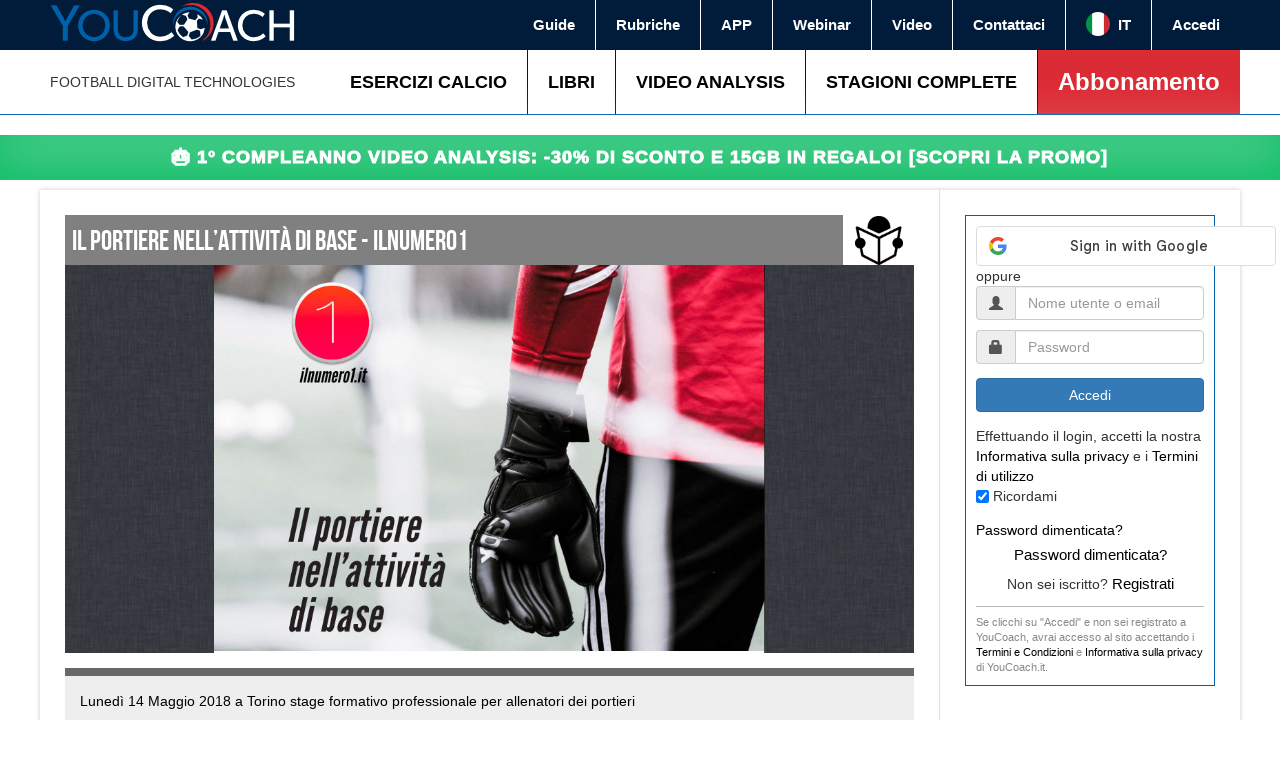

--- FILE ---
content_type: text/html; charset=utf-8
request_url: https://www.youcoach.it/articolo/il-portiere-nell%E2%80%99attivit%C3%A0-di-base-ilnumero1
body_size: 31368
content:
<!DOCTYPE html>
  <!--[if IEMobile 7]><html class="no-js ie iem7" lang="it" dir="ltr"><![endif]-->
  <!--[if lte IE 6]><html class="no-js ie lt-ie9 lt-ie8 lt-ie7" lang="it" dir="ltr"><![endif]-->
  <!--[if (IE 7)&(!IEMobile)]><html class="no-js ie lt-ie9 lt-ie8" lang="it" dir="ltr"><![endif]-->
  <!--[if IE 8]><html class="no-js ie lt-ie9" lang="it" dir="ltr"><![endif]-->
  <!--[if (gte IE 9)|(gt IEMobile 7)]><html class="no-js ie" lang="it" dir="ltr" prefix="fb: http://ogp.me/ns/fb# og: http://ogp.me/ns# article: http://ogp.me/ns/article# book: http://ogp.me/ns/book# profile: http://ogp.me/ns/profile# video: http://ogp.me/ns/video# product: http://ogp.me/ns/product# content: http://purl.org/rss/1.0/modules/content/ dc: http://purl.org/dc/terms/ foaf: http://xmlns.com/foaf/0.1/ rdfs: http://www.w3.org/2000/01/rdf-schema# sioc: http://rdfs.org/sioc/ns# sioct: http://rdfs.org/sioc/types# skos: http://www.w3.org/2004/02/skos/core# xsd: http://www.w3.org/2001/XMLSchema# schema: http://schema.org/"><![endif]-->
  <!--[if !IE]><!--><html class="no-js" lang="it" dir="ltr" prefix="fb: http://ogp.me/ns/fb# og: http://ogp.me/ns# article: http://ogp.me/ns/article# book: http://ogp.me/ns/book# profile: http://ogp.me/ns/profile# video: http://ogp.me/ns/video# product: http://ogp.me/ns/product# content: http://purl.org/rss/1.0/modules/content/ dc: http://purl.org/dc/terms/ foaf: http://xmlns.com/foaf/0.1/ rdfs: http://www.w3.org/2000/01/rdf-schema# sioc: http://rdfs.org/sioc/ns# sioct: http://rdfs.org/sioc/types# skos: http://www.w3.org/2004/02/skos/core# xsd: http://www.w3.org/2001/XMLSchema# schema: http://schema.org/"><!--<![endif]-->
      
<head>

    


    
  <meta charset="utf-8" />
<link rel="shortcut icon" href="https://www.youcoach.it/sites/default/files/yc_logo_0.png" />
<link rel="profile" href="http://www.w3.org/1999/xhtml/vocab" />
<meta name="HandheldFriendly" content="true" />
<meta name="MobileOptimized" content="width" />
<meta http-equiv="cleartype" content="on" />
<link rel="apple-touch-icon-precomposed" href="https://www.youcoach.it/sites/all/themes/youcoachx/apple-touch-icon-precomposed.png" />
<link rel="apple-touch-icon-precomposed" href="https://www.youcoach.it/sites/all/themes/youcoachx/apple-touch-icon-precomposed-72x72.png" sizes="72x72" />
<link rel="apple-touch-icon-precomposed" href="https://www.youcoach.it/sites/all/themes/youcoachx/apple-touch-icon-precomposed-144x144.png" sizes="144x144" />
<link rel="apple-touch-icon-precomposed" href="https://www.youcoach.it/sites/all/themes/youcoachx/apple-touch-icon-precomposed-114x114.png" sizes="114x114" />
<meta name="description" content="Lunedì 14 Maggio 2018 a Torino stage formativo professionale per allenatori dei portieri" />
<meta name="abstract" content="Lunedì 14 Maggio 2018 a Torino stage formativo professionale per allenatori dei portieri" />
<meta name="viewport" content="width=device-width, initial-scale=1.0" />
<meta name="rights" content="YouCoach 2014" />
<meta name="generator" content="Drupal 7 (http://drupal.org)" />
<link rel="canonical" href="https://www.youcoach.it/articolo/il-portiere-nell%E2%80%99attivit%C3%A0-di-base-ilnumero1" />
<link rel="shortlink" href="https://www.youcoach.it/node/412046" />
<meta property="og:site_name" content="YouCoach" />
<meta property="og:type" content="article" />
<meta property="og:title" content="Il portiere nell’attività di base - ilnumero1" />
<meta property="og:url" content="https://www.youcoach.it/articolo/il-portiere-nell%E2%80%99attivit%C3%A0-di-base-ilnumero1" />
<meta property="og:description" content="Lunedì 14 Maggio 2018 a Torino stage formativo professionale per allenatori dei portieri" />
<meta property="og:image" content="https://www.youcoach.it/sites/default/files/numero1.jpg" />
<meta name="twitter:card" content="summary" />
<meta name="twitter:title" content="Il portiere nell’attività di base - ilnumero1" />
<meta name="twitter:url" content="https://www.youcoach.it/articolo/il-portiere-nell%E2%80%99attivit%C3%A0-di-base-ilnumero1" />
<meta name="twitter:description" content="Lunedì 14 Maggio 2018 a Torino stage formativo professionale per allenatori dei portieri" />
<meta name="dcterms.title" content="Il portiere nell’attività di base - ilnumero1" />
<meta name="dcterms.creator" content="youcoachadmin" />
<meta name="dcterms.date" content="2018-03-14T17:14+01:00" />
<meta name="dcterms.type" content="Text" />
<meta name="dcterms.format" content="text/html" />
<meta name="dcterms.identifier" content="https://www.youcoach.it/articolo/il-portiere-nell%E2%80%99attivit%C3%A0-di-base-ilnumero1" />
<meta name="dcterms.language" content="it" />
<noscript><img height="1" width="1" style="display:none" src="https://www.facebook.com/tr?id=882903085134087&ev=PageView&noscript=1"/></noscript>  <title>Il portiere nell’attività di base - ilnumero1 | YouCoach</title>
  
  <link rel="stylesheet" href="https://www.youcoach.it/sites/default/files/css/css_5aj2eW7rKADzjhz6QLDMx0ueP1r8qd0UAa_TZ8M4sUY.css" media="all" />
<link rel="stylesheet" href="https://www.youcoach.it/sites/default/files/css/css_ZMs4sfLn1wZ24lRu3zigBqa0PKtMYP6X_AxQ5VMiqWk.css" media="all" />
<link rel="stylesheet" href="https://www.youcoach.it/sites/default/files/css/css_01k9Qibiwnwql7T3HX_pb-7KOmXkA7K9MsRtZJo8VwQ.css" media="print" />
<link rel="stylesheet" href="https://www.youcoach.it/sites/default/files/css/css_GrXCabhMK3xgaQXw0fOit5dCZOVt_66AISElW9DFtLg.css" media="all" />
<link rel="stylesheet" href="https://www.youcoach.it/sites/default/files/css/css_Fku3h-GY6b80NUH6j83IFvm99qpi07mX-zjHAGTPIqk.css" media="all" />

<!--[if lte IE 8]>
<link rel="stylesheet" href="https://www.youcoach.it/sites/default/files/css/css_gx5nqSYGaHMwdsB49TSNFWP9haXMltZKul2XPMZ3q28.css" media="all" />
<![endif]-->
<link rel="stylesheet" href="https://www.youcoach.it/sites/default/files/css/css_wxTQA6Cf7JENzwstN7EggtBkeqL6nie-9R_oDoewUn8.css" media="all" />

<!--[if lte IE 8]>
<link rel="stylesheet" href="https://www.youcoach.it/sites/default/files/css/css_gCjlv9vwBxbW8FAHb5QpJ7Ltj9-1QGpB15jOnZXEUL4.css" media="all" />
<![endif]-->
  <script src="https://www.youcoach.it/sites/default/files/js/js_mRVOL5xxBeq0anQ_9nEEywWDamYOSetraFzFc2tGOWc.js"></script>
<script src="https://www.youcoach.it/sites/default/files/js/js_szTtK2nsB1PYp2G6l_NeQ5IXFoiN0uzaXpwRQEvseIY.js"></script>
<script src="https://www.youcoach.it/sites/default/files/js/js_tG5pNElF7jdZyW0ucRa0HM83XPmzKI51mC1EJoW5BK0.js"></script>

<!--[if (gte IE 6)&(lte IE 8)]>
<script src="https://www.youcoach.it/sites/default/files/js/js_1H0BagV0_yWBCoyD6G9pQzg9T5T5Wv2lSk0YbPgykMU.js"></script>
<![endif]-->
<script src="https://www.youcoach.it/sites/default/files/js/js_us3PFT-Hxg4IyBwFxiAlzmfp_YsuuyV2M3f_oUW7MN8.js"></script>

<!--[if (gte IE 6)&(lte IE 8)]>
<script src="https://www.youcoach.it/sites/default/files/js/js_uCX0HrTIPfLCAConCjFB5DnEzMSmfcCO084xar11vTw.js"></script>
<![endif]-->
<script src="https://www.youcoach.it/sites/default/files/js/js_t36pDlfhFSe81dW8I2E3lDIvXhqW6jCGt5OaYYK15v0.js"></script>
<script defer="defer" src="https://accounts.google.com/gsi/client"></script>
<script src="https://www.youcoach.it/sites/default/files/js/js_gPqjYq7fqdMzw8-29XWQIVoDSWTmZCGy9OqaHppNxuQ.js"></script>
<script>(function(i,s,o,g,r,a,m){i["GoogleAnalyticsObject"]=r;i[r]=i[r]||function(){(i[r].q=i[r].q||[]).push(arguments)},i[r].l=1*new Date();a=s.createElement(o),m=s.getElementsByTagName(o)[0];a.async=1;a.src=g;m.parentNode.insertBefore(a,m)})(window,document,"script","//www.google-analytics.com/analytics.js","ga");ga("create", "UA-29398273-1", {"cookieDomain":"auto","allowLinker":true});ga("require", "linker");ga("linker:autoLink", ["www.youcoach.it","www.youcoach.com","www.youcoach.es","www.youcoach.hu","www.youcoach.net.au"]);ga("send", "pageview");</script>
<script src="https://www.youcoach.it/sites/default/files/js/js_nWHJLTLoDfVXR_ypNQBZ9HqxkyAnjJ18-mAP4ysx-fc.js"></script>
<script src="https://www.youcoach.it/sites/default/files/js/js_gZ17fkVLh_LD7cGGxeomVk-dMqE1Y4YNHGNSJAc2rUM.js"></script>
<script src="https://www.youcoach.it/sites/default/files/facebook_tracking_pixel/fb_tkpx.882903085134087.js?t9qr0o"></script>
<script src="https://www.youcoach.it/sites/default/files/js/js_vK-dTHN7wnPqRjaQHzK8MSNPsgLEBktZ3m9t9faBnEs.js"></script>
<script>jQuery.extend(/*2*/Drupal.settings, {"basePath":"\/","pathPrefix":"","setHasJsCookie":0,"ajaxPageState":{"theme":"youcoachx","theme_token":"aYY8g3T10kvgniAKh4KZdTkh0e7MdxQzTmtAPYBs1TA","jquery_version":"1.12","jquery_version_token":"4g4Nl7Ru9IuBtXeNf4Znj-dOSuu9cdIqdthVMuE3alg","js":{"sites\/all\/modules\/saysource\/youcoach_google_login\/youcoach_google_login.js":1,"sites\/all\/modules\/jquery_update\/replace\/jquery\/1.12\/jquery.min.js":1,"misc\/jquery-extend-3.4.0.js":1,"misc\/jquery-html-prefilter-3.5.0-backport.js":1,"misc\/jquery.once.js":1,"misc\/drupal.js":1,"sites\/all\/themes\/omega\/omega\/js\/no-js.js":1,"sites\/all\/themes\/youcoachx\/libraries\/migrate\/jquery-migrate.js":1,"sites\/all\/themes\/youcoachx\/libraries\/modernizr\/modernizr.js":1,"sites\/all\/modules\/jquery_update\/js\/jquery_browser.js":1,"sites\/all\/modules\/jquery_update\/replace\/ui\/ui\/minified\/jquery.ui.effect.min.js":1,"sites\/all\/modules\/splashify\/js\/jquery.json-2.3.min.js":1,"sites\/all\/modules\/nice_menus\/js\/jquery.bgiframe.js":1,"sites\/all\/modules\/nice_menus\/js\/jquery.hoverIntent.js":1,"sites\/all\/modules\/nice_menus\/js\/superfish.js":1,"sites\/all\/modules\/eu_cookie_compliance\/js\/jquery.cookie-1.4.1.min.js":1,"sites\/all\/modules\/jquery_update\/replace\/jquery.form\/4\/jquery.form.min.js":1,"sites\/all\/modules\/jquery_update\/replace\/ui\/ui\/minified\/jquery.ui.effect-slide.min.js":1,"misc\/form-single-submit.js":1,"misc\/ajax.js":1,"sites\/all\/modules\/jquery_update\/js\/jquery_update.js":1,"sites\/all\/modules\/contentanalysis\/contentanalysis.js":1,"sites\/all\/modules\/contentoptimizer\/contentoptimizer.js":1,"sites\/all\/themes\/youcoachx\/libraries\/html5shiv\/html5shiv.min.js":1,"sites\/all\/themes\/youcoachx\/libraries\/html5shiv\/html5shiv-printshiv.min.js":1,"sites\/all\/themes\/youcoachx\/libraries\/selectivizr\/selectivizr.min.js":1,"sites\/all\/themes\/youcoachx\/libraries\/sticky\/jquery.sticky-kit.js":1,"sites\/all\/themes\/youcoachx\/libraries\/sticky\/jquery.sticky.js":1,"sites\/all\/themes\/youcoachx\/libraries\/sticky\/theia-sticky-sidebar.js":1,"sites\/all\/themes\/youcoachx\/libraries\/bootstrap\/bootstrap.js":1,"sites\/all\/themes\/youcoachx\/libraries\/flexslider\/jquery.flexslider.js":1,"sites\/all\/themes\/youcoachx\/libraries\/respond\/respond.min.js":1,"public:\/\/languages\/it_urlkpL-Nfd9tVEz99EvWRs4o-BGKaQBBIHYytt2QpS4.js":1,"sites\/all\/modules\/lightbox2\/js\/lightbox.js":1,"sites\/all\/libraries\/jstorage\/jstorage.min.js":1,"sites\/all\/modules\/video\/js\/video.js":1,"https:\/\/accounts.google.com\/gsi\/client":1,"sites\/all\/modules\/google_analytics\/googleanalytics.js":1,"0":1,"sites\/all\/modules\/saysource\/youcoach_menu\/js\/youcoach.smartmenu2.js":1,"sites\/all\/modules\/saysource\/youcoach_menu\/js\/youcoach_menu.js":1,"sites\/all\/modules\/saysource\/youcoach_megamenu\/js\/youcoach_megamenu.js":1,"misc\/progress.js":1,"sites\/all\/modules\/commerce_multicurrency\/commerce_multicurrency.js":1,"sites\/all\/modules\/saysource\/youcoach_commerce\/js\/youcoach_commerce.js":1,"sites\/all\/modules\/saysource\/youcoach_gtm\/youcoach_gtm.js":1,"sites\/all\/themes\/youcoachx\/js\/youcoach.behaviors.js":1,"sites\/all\/themes\/youcoachx\/js\/youcoach.smartmenu.js":1,"sites\/all\/themes\/youcoachx\/js\/youcoach.slidegrid.js":1,"public:\/\/facebook_tracking_pixel\/fb_tkpx.882903085134087.js":1,"sites\/all\/themes\/youcoach\/js\/matchMedia.js":1,"sites\/all\/themes\/youcoach\/js\/matchMedia.addListener.js":1,"sites\/all\/themes\/omega\/omega\/js\/omega.mediaqueries.min.js":1},"css":{"sites\/all\/themes\/omega\/omega\/css\/modules\/system\/system.base.css":1,"sites\/all\/themes\/omega\/omega\/css\/modules\/system\/system.menus.theme.css":1,"sites\/all\/themes\/omega\/omega\/css\/modules\/system\/system.messages.theme.css":1,"sites\/all\/themes\/omega\/omega\/css\/modules\/system\/system.theme.css":1,"sites\/all\/modules\/calendar\/css\/calendar_multiday.css":1,"sites\/all\/modules\/date\/date_api\/date.css":1,"sites\/all\/modules\/date\/date_popup\/themes\/datepicker.1.7.css":1,"sites\/all\/themes\/omega\/omega\/css\/modules\/comment\/comment.theme.css":1,"sites\/all\/modules\/logintoboggan\/logintoboggan.css":1,"modules\/node\/node.css":1,"sites\/all\/themes\/omega\/omega\/css\/modules\/field\/field.theme.css":1,"sites\/all\/modules\/views\/css\/views.css":1,"sites\/all\/themes\/omega\/omega\/css\/modules\/poll\/poll.theme.css":1,"sites\/all\/themes\/omega\/omega\/css\/modules\/search\/search.theme.css":1,"sites\/all\/themes\/omega\/omega\/css\/modules\/user\/user.base.css":1,"sites\/all\/themes\/omega\/omega\/css\/modules\/user\/user.theme.css":1,"sites\/all\/modules\/media\/modules\/media_wysiwyg\/css\/media_wysiwyg.base.css":1,"sites\/all\/modules\/ctools\/css\/ctools.css":1,"sites\/all\/modules\/lightbox2\/css\/lightbox.css":1,"sites\/all\/modules\/panels\/css\/panels.css":1,"sites\/all\/modules\/video\/css\/video.css":1,"sites\/all\/modules\/easy_social\/css\/easy_social.css":1,"sites\/all\/modules\/widgets\/widgets.css":1,"sites\/all\/themes\/youcoach\/css\/print.css":1,"sites\/all\/modules\/saysource\/youcoach_menu\/css\/youcoach_menu.css":1,"sites\/all\/modules\/saysource\/youcoach_megamenu\/css\/youcoach_megamenu.css":1,"sites\/all\/modules\/saysource\/youcoach_pages\/css\/youcoach_promo_banner.css":1,"sites\/all\/modules\/field_group\/field_group.field_ui.css":1,"sites\/all\/themes\/youcoachx\/css\/bootstrap.min.css":1,"sites\/all\/themes\/youcoachx\/css\/youcoach.normalize.css":1,"sites\/all\/themes\/youcoachx\/css\/youcoach.hacks.css":1,"sites\/all\/themes\/youcoachx\/css\/youcoach.styles.css":1,"sites\/all\/themes\/youcoachx\/css\/flexslider\/flexslider.css":1,"sites\/all\/themes\/youcoachx\/css\/divpremium.css":1,"sites\/all\/themes\/youcoachx\/css\/youcoach.no-query.css":1,"all:0":1,"all:1":1}},"lightbox2":{"rtl":"0","file_path":"\/(\\w\\w\/)public:\/","default_image":"\/sites\/all\/modules\/lightbox2\/images\/brokenimage.jpg","border_size":10,"font_color":"000","box_color":"fff","top_position":"","overlay_opacity":"0.8","overlay_color":"000","disable_close_click":true,"resize_sequence":0,"resize_speed":400,"fade_in_speed":400,"slide_down_speed":600,"use_alt_layout":false,"disable_resize":false,"disable_zoom":false,"force_show_nav":false,"show_caption":true,"loop_items":false,"node_link_text":"View Image Details","node_link_target":false,"image_count":"Image !current of !total","video_count":"Video !current of !total","page_count":"Page !current of !total","lite_press_x_close":"press \u003Ca href=\u0022#\u0022 onclick=\u0022hideLightbox(); return FALSE;\u0022\u003E\u003Ckbd\u003Ex\u003C\/kbd\u003E\u003C\/a\u003E to close","download_link_text":"","enable_login":false,"enable_contact":false,"keys_close":"c x 27","keys_previous":"p 37","keys_next":"n 39","keys_zoom":"z","keys_play_pause":"32","display_image_size":"original","image_node_sizes":"()","trigger_lightbox_classes":"","trigger_lightbox_group_classes":"","trigger_slideshow_classes":"","trigger_lightframe_classes":"","trigger_lightframe_group_classes":"","custom_class_handler":0,"custom_trigger_classes":"","disable_for_gallery_lists":true,"disable_for_acidfree_gallery_lists":true,"enable_acidfree_videos":true,"slideshow_interval":5000,"slideshow_automatic_start":true,"slideshow_automatic_exit":true,"show_play_pause":true,"pause_on_next_click":false,"pause_on_previous_click":true,"loop_slides":false,"iframe_width":600,"iframe_height":400,"iframe_border":1,"enable_video":false,"useragent":"Mozilla\/5.0 (Macintosh; Intel Mac OS X 10_15_7) AppleWebKit\/537.36 (KHTML, like Gecko) Chrome\/131.0.0.0 Safari\/537.36; ClaudeBot\/1.0; +claudebot@anthropic.com)"},"smart_ip":{"location":{"country_code":"US","country":"United States Of America","region":"Ohio","region_code":"","city":"Columbus","zip":"This parameter is unavailable in selected .BIN data file. Please upgrade data file.","latitude":39.96138000488281,"longitude":-82.99774932861328,"time_zone":"This parameter is unavailable in selected .BIN data file. Please upgrade data file.","ip_address":"18.217.246.192","timestamp":1769905196}},"youcoachGoogleLogin":{"clientId":"361752581854-mc851ke8psb6a4klj5pjoued642cct6b.apps.googleusercontent.com","verifyUrl":"https:\/\/www.youcoach.it\/google-auth\/verify","enableOneTap":0,"destination":"node\/412046","buttons":{"google-signin-button-697e9c2cd978c":{"config":{"type":"standard","theme":"outline","size":"large","width":300,"text":"signin_with","shape":"rectangular","logo_alignment":"left"},"redirect":"node\/412046"}}},"googleanalytics":{"trackOutbound":1,"trackMailto":1,"trackDownload":1,"trackDownloadExtensions":"7z|aac|arc|arj|asf|asx|avi|bin|csv|doc(x|m)?|dot(x|m)?|exe|flv|gif|gz|gzip|hqx|jar|jpe?g|js|mp(2|3|4|e?g)|mov(ie)?|msi|msp|pdf|phps|png|ppt(x|m)?|pot(x|m)?|pps(x|m)?|ppam|sld(x|m)?|thmx|qtm?|ra(m|r)?|sea|sit|tar|tgz|torrent|txt|wav|wma|wmv|wpd|xls(x|m|b)?|xlt(x|m)|xlam|xml|z|zip","trackDomainMode":"2","trackCrossDomains":["www.youcoach.it","www.youcoach.com","www.youcoach.es","www.youcoach.hu","www.youcoach.net.au"]},"drupal_megamenu_6":".menu-9042","drupal_megamenu_4":".soccer-topic-megamenu-primary","drupal_megamenu_2":".menu-13125","drupal_megamenu_8":".menu-9083","drupal_megamenu_9":".menu-13126","ajax":{"edit-submit":{"event":"click","callback":"saysource_login_callback","url":"https:\/\/www.youcoach.it\/system\/ajax","submit":{"_triggering_element_name":"op","_triggering_element_value":"Accedi"}}},"urlIsAjaxTrusted":{"https:\/\/www.youcoach.it\/system\/ajax":true,"https:\/\/www.youcoach.it\/articolo\/il-portiere-nell%E2%80%99attivit%C3%A0-di-base-ilnumero1?destination=node\/412046":true,"\/articolo\/il-portiere-nell%E2%80%99attivit%C3%A0-di-base-ilnumero1":true},"js":{"tokens":[]},"mycoach_screen":"off","omega":{"mediaQueries":{"mobile-media-query":"all and (min-width: 720px)"}},"youcoach_gtm":{"dataLayerFields":{"userId":0,"abbonato":false}}});</script>
    <!-- Server by nodefive -->
  <link rel="stylesheet" href="https://pro.fontawesome.com/releases/v5.8.2/css/all.css" integrity="sha384-xVVam1KS4+Qt2OrFa+VdRUoXygyKIuNWUUUBZYv+n27STsJ7oDOHJgfF0bNKLMJF" crossorigin="anonymous">
<style>
.pane-block-31 .leaf{text-align: center;}
.leaf i{font-size: 3.6rem;}
</style>
  <!-- Google Tag Manager -->
<script>(function(w,d,s,l,i){w[l]=w[l]||[];
if (typeof Drupal.settings.youcoach_gtm.dataLayerFields != 'undefined') {
w[l].push(Drupal.settings.youcoach_gtm.dataLayerFields); } w[l].push({'gtm.start':
new Date().getTime(),event:'gtm.js'});var f=d.getElementsByTagName(s)[0],
j=d.createElement(s),dl=l!='dataLayer'?'&l='+l:'';j.async=true;j.src=
'https://www.googletagmanager.com/gtm.js?id='+i+dl;f.parentNode.insertBefore(j,f);   
})(window,document,'script','dataLayer','GTM-NV7P4JD');</script>
<!-- End Google Tag Manager -->



</head>
<body class="html not-front not-logged-in page-node page-node- page-node-412046 node-type-article page-header-fixed page-sidebar-closed-hide-logo page-content-white mycoach-page i18n-it section-articolo role-anonymous-user">

<!-- Google Tag Manager (noscript) -->
<noscript><iframe src="https://www.googletagmanager.com/ns.html?id=GTM-NV7P4JD"
height="0" width="0" style="display:none;visibility:hidden"></iframe></noscript>
<!-- End Google Tag Manager (noscript) -->
  
<a href="#main-content" class="element-invisible element-focusable">Salta al contenuto principale</a>
    <div class="l-page">
    
    <header class="l-header menu2020">
    
    <header class="l-header" role="banner">
          <div class="l-region l-region--navigation">
    <div class="panel-pane pane-block pane-youcoach-menu-youcoach-menu"   class="panel-pane pane-block pane-youcoach-menu-youcoach-menu">
  
      
  
  <div class="pane-content">
    <div id="yc-header">
    <!-- Menu top secondary -->
    <div class="yc-secondary-menu-wrapper">
        <div class="yc-secondary-menu yc-page-width">
            <div class="yc-secondary-menu-logo">
                <a href="https://www.youcoach.it/" title="Home"><img src="https://www.youcoach.it/sites/all/modules/saysource/youcoach_menu/img/youcoachlogo.png"></a>
            </div>
            <ul>
                                    <li class="first leaf"><a href="https://www.youcoach.it/support">Guide</a></li>
                                    <li class="leaf"><a href="https://www.youcoach.it/rubriche">Rubriche</a></li>
                                    <li class="leaf"><a href="https://www.youcoach.it/youcoachapp-mobile">APP</a></li>
                                    <li class="leaf"><a href="https://www.youcoach.it/ondemand">Webinar</a></li>
                                    <li class="leaf"><a href="https://www.youcoach.it/e-video-store">Video</a></li>
                                    <li class="last leaf"><a href="https://www.youcoach.it/contact">Contattaci</a></li>
                
                <li>
                    <div class="yc-secondary-menu-item-language dropdown">
                        <span class="dropdown-toggle" data-toggle="dropdown"><span class="yc-secondary-menu-item-language-flag"><span class="yc-flag flag-it"></span></span> IT</span>
                        <ul class="dropdown-menu dropdown-menu-right">
                                                        <li><a href="/it/articolo/il-portiere-nell’attività-di-base-ilnumero1"><span class="yc-secondary-menu-item-language-flag"><span class="yc-flag flag-it"></span></span> Italiano</a></li>
                                                        <li><a href="/en/node/412046"><span class="yc-secondary-menu-item-language-flag"><span class="yc-flag flag-en"></span></span> English</a></li>
                                                        <li><a href="/es/node/412046"><span class="yc-secondary-menu-item-language-flag"><span class="yc-flag flag-es"></span></span> Español</a></li>
                                                        <li><a href="/de/node/412046"><span class="yc-secondary-menu-item-language-flag"><span class="yc-flag flag-de"></span></span> Deutsch</a></li>
                                                        <li><a href="/el/node/412046"><span class="yc-secondary-menu-item-language-flag"><span class="yc-flag flag-el"></span></span> Ελληνικά</a></li>
                                                        <li><a href="/ja/node/412046"><span class="yc-secondary-menu-item-language-flag"><span class="yc-flag flag-ja"></span></span> 日本語</a></li>
                                                        <li><a href="/hu/node/412046"><span class="yc-secondary-menu-item-language-flag"><span class="yc-flag flag-hu"></span></span> Magyar</a></li>
                                                </div>
                </li>

                <!-- menu utente -->
                                     <li class="first last leaf"><a href="https://www.youcoach.it/user/login">Accedi</a></li>
                            </ul>
        </div>
    </div>
    
    <!-- Menu top primary -->
    <div class="yc-primary-menu-wrapper">
        <div class="yc-primary-menu yc-page-width">
            <div class="slogan">FOOTBALL DIGITAL TECHNOLOGIES</div>
            <ul>
                                    <li class="first leaf menu-13124"><a href="https://www.youcoach.it/esercizi-calcio">ESERCIZI CALCIO</a></li>
                                    <li class="leaf menu-9043"><a href="https://www.youcoach.it/libri-cartacei">LIBRI</a></li>
                                    <li class="leaf menu-9044"><a href="https://www.youcoach.it/video-analysis">VIDEO ANALYSIS</a></li>
                                    <li class="leaf menu-9083"><a href="https://www.youcoach.it/seasons">STAGIONI COMPLETE</a></li>
                                    <li class="last leaf menu-9045"><a href="https://www.youcoach.it/mycoach" id="youcoachapp-menu-item">Abbonamento</a></li>
                                            </ul>
        </div>
    </div>
</div>

    
<!-- Menu sticky -->
<div  class="yc-sticky-menu-wrapper">
    <div class="yc-sticky-menu-container yc-page-width">
        <div id="yc-sticky-menu-logo">
            <a href="/it" rel="home" title="Home">
                <img src="/sites/all/themes/youcoach/images/logo.png" alt="Home">
            </a>
        </div>
        <ul id="yc-sticky-menu">
                            <li class="first leaf"><a href="https://www.youcoach.it/" id="main-menu-home"><span class="glyphicon glyphicon-home" aria-hidden="true"></span></a></li>
                            <li class="leaf"><a href="https://www.youcoach.it/esercizi-calcio">Esercizi calcio</a></li>
                            <li class="leaf"><a href="https://www.youcoach.it/video-analysis">Video Analysis</a></li>
                            <li class="leaf"><a href="https://www.youcoach.it/libri-cartacei">Libri</a></li>
                            <li class="leaf"><a href="https://www.youcoach.it/e-video-store">Video</a></li>
                            <li class="leaf"><a href="https://www.youcoach.it/mycoach" id="mycoach-menu">MyCoach</a></li>
                            <li class="leaf"><a href="https://www.youcoach.it/seasons">Stagioni Complete</a></li>
                            <li class="leaf"><a href="https://www.youcoach.it/support">Guide</a></li>
                            <li class="last leaf"><a href="https://www.youcoach.it/contact">Contattaci</a></li>
                    </ul>
            </div>
</div>
    
<!-- Mobile menu -->
<div  class="yc-mobile-menu-wrapper">
    <div class="yc-mobile-menu-container">
        <a id="mobile-menu-toggle" class="mobile-menu">
            <button class="mobile-menu-toggle-switch mobile-menu-toggle-switch-x"><span>toggle menu</span></button>
        </a>
        
        <div id="yc-mobile-menu-logo">
            <a href="/it" rel="home" title="Home">
                <img src="/sites/all/themes/youcoach/images/logo.png" alt="Home">
            </a>
        </div>
        
        <div class="yc-mobile-menu-actions">
                        <a id="user-login-icon" href="https://www.youcoach.it/user" class="btn btn-primary btn-sm">Accedi</a>
                    </div>
    </div>
    
    <ul id="yc-mobile-menu" class="menu ul-mobile-menu mobile-menu">
                            <li class="first leaf"><a href="https://www.youcoach.it/" id="main-menu-home"><span class="glyphicon glyphicon-home" aria-hidden="true"></span></a></li>
                            <li class="leaf"><a href="https://www.youcoach.it/esercizi-calcio">Esercizi calcio</a></li>
                            <li class="leaf"><a href="https://www.youcoach.it/video-analysis">Video Analysis</a></li>
                            <li class="leaf"><a href="https://www.youcoach.it/libri-cartacei">Libri</a></li>
                            <li class="leaf"><a href="https://www.youcoach.it/e-video-store">Video</a></li>
                            <li class="leaf"><a href="https://www.youcoach.it/mycoach" id="mycoach-menu">MyCoach</a></li>
                            <li class="leaf"><a href="https://www.youcoach.it/seasons">Stagioni Complete</a></li>
                            <li class="leaf"><a href="https://www.youcoach.it/support">Guide</a></li>
                            <li class="last leaf"><a href="https://www.youcoach.it/contact">Contattaci</a></li>
                            <li class="first leaf"><a href="https://www.youcoach.it/mycoach">YouCoachApp</a></li>
                            <li class="leaf"><a href="https://www.youcoach.it/tesserati-aiac">Tesserati AIAC</a></li>
                            <li class="last collapsed"><a href="https://www.youcoach.it/guide">Guide e domande frequenti</a></li>
                </ul>

</div>
      </div>

  
  </div>
<div class="panel-pane pane-block pane-youcoach-megamenu-6"   class="panel-pane pane-block pane-youcoach-megamenu-6">
  
      
  
  <div class="pane-content">
    <div class="youcoach_megamenu" attach-to=".menu-9042"><div class="megamenu-col"><div class="menu-col-content"><div><b>e-Book</b></div><ul class="menu"><li class="first leaf menu-item-for-term" tid="821"><a href="https://www.youcoach.it/tassonomia-ebook/novita">Novità</a></li>
<li class="leaf menu-item-for-term" tid="816"><a href="https://www.youcoach.it/tassonomia-ebook/attivita-di-base">Attività di base</a></li>
<li class="leaf menu-item-for-term" tid="814"><a href="https://www.youcoach.it/tassonomia-ebook/futsal">Futsal</a></li>
<li class="leaf menu-item-for-term" tid="807"><a href="https://www.youcoach.it/tassonomia-ebook/metodologia-spagnola">Metodologia spagnola</a></li>
<li class="leaf menu-item-for-term" tid="812"><a href="https://www.youcoach.it/tassonomia-ebook/contrapposizioni-di-moduli">Contrapposizioni di moduli</a></li>
<li class="leaf menu-item-for-term" tid="815"><a href="https://www.youcoach.it/tassonomia-ebook/tattica-individuale">Tattica individuale</a></li>
<li class="leaf menu-item-for-term" tid="811"><a href="https://www.youcoach.it/tassonomia-ebook/performance">Performance</a></li>
<li class="leaf menu-item-for-term" tid="809"><a href="https://www.youcoach.it/tassonomia-ebook/tecnica">Tecnica</a></li>
<li class="leaf menu-item-for-term" tid="810"><a href="https://www.youcoach.it/tassonomia-ebook/preparazione-atletica">Preparazione atletica</a></li>
<li class="leaf menu-item-for-term" tid="808"><a href="https://www.youcoach.it/tassonomia-ebook/tattica">Tattica</a></li>
<li class="leaf menu-item-for-term" tid="813"><a href="https://www.youcoach.it/tassonomia-ebook/mesociclo-di-allenamenti">Mesocicli di allenamenti</a></li>
<li class="leaf menu-item-for-term" tid="819"><a href="https://www.youcoach.it/tassonomia-ebook/psicocinetica">Psicocinetica</a></li>
<li class="leaf menu-item-for-term" tid="818"><a href="https://www.youcoach.it/tassonomia-ebook/periodizzazione-tattica">Periodizzazione tattica</a></li>
<li class="leaf menu-item-for-term" tid="817"><a href="https://www.youcoach.it/tassonomia-ebook/tecnica-del-portiere">Tecnica del portiere</a></li>
<li class="last leaf menu-item-for-term" tid="820"><a href="https://www.youcoach.it/tassonomia-ebook/visione-periferica">Visione periferica</a></li>
</ul></div></div><div class="megamenu-last"><div class="youcoach_megamenu_taxonomy_slides"><div class="youcoach_megamenu_slide" tid="816"><div class="youcoach_megamenu_slide_wrapper"><div class="youcoach_megamenu_slide_title">Attività di base</div><div class="youcoach_megamenu_slide_content"><div class="youcoach_megamenu_slide_content_item"><span class="theme "></span>
                            <a href="https://www.youcoach.it/e-book/la-chiave-tattica-dei-giochi-popolari" class="article-image"><img typeof="foaf:Image" src="https://www.youcoach.it/sites/default/files/inserzione_ebook_pellegrini.jpg" width="325" ></a>
                            <a class="title" href="https://www.youcoach.it/e-book/la-chiave-tattica-dei-giochi-popolari" title="La chiave tattica dei giochi popolari">La chiave tattica dei giochi popolari</a>
                            <div class="field-content"><span class="uppercase"></span>51 giochi e situazioni semplificate per stimolare la capacità di scelta</div>
                           </div><div class="youcoach_megamenu_slide_content_item"><span class="theme "></span>
                            <a href="https://www.youcoach.it/e-book/lo-sviluppo-del-gioco-nellattivita-di-base" class="article-image"><img typeof="foaf:Image" src="https://www.youcoach.it/sites/default/files/slider-mobile-barisoni.jpg" width="325" ></a>
                            <a class="title" href="https://www.youcoach.it/e-book/lo-sviluppo-del-gioco-nellattivita-di-base" title="Lo sviluppo del gioco nell&#039;attività di base">Lo sviluppo del gioco nell&#039;attività di base</a>
                            <div class="field-content"><span class="uppercase"></span>Principi formativi e proposte pratiche per le categorie della preagonistica</div>
                           </div></div><div class="youcoach_megamenu_slide_show_all"><a href="https://www.youcoach.it/tassonomia-ebook/attivita-di-base">Mostra tutto</a></div></div></div><div class="youcoach_megamenu_slide" tid="814"><div class="youcoach_megamenu_slide_wrapper"><div class="youcoach_megamenu_slide_title">Futsal</div><div class="youcoach_megamenu_slide_content"><div class="youcoach_megamenu_slide_content_item"><span class="theme "></span>
                            <a href="https://www.youcoach.it/e-book/la-centralita-del-duello-1-contro-1-nel-futsal" class="article-image"><img typeof="foaf:Image" src="https://www.youcoach.it/sites/default/files/slider-solo-ebook-matticoli.jpg" width="325" ></a>
                            <a class="title" href="https://www.youcoach.it/e-book/la-centralita-del-duello-1-contro-1-nel-futsal" title="La centralità del duello 1 contro 1 nel futsal">La centralità del duello 1 contro 1 nel futsal</a>
                            <div class="field-content"><span class="uppercase"></span>Analisi e spunti operativi per l’allenamento del duello nel calcio a 5</div>
                           </div><div class="youcoach_megamenu_slide_content_item"><span class="theme "></span>
                            <a href="https://www.youcoach.it/libro/lallenamento-del-portiere-nel-futsal" class="article-image"><img typeof="foaf:Image" src="https://www.youcoach.it/sites/default/files/slider-solo-ebook-dimatteo-calabria.jpg" width="325" ></a>
                            <a class="title" href="https://www.youcoach.it/libro/lallenamento-del-portiere-nel-futsal" title="L&#039;allenamento del portiere nel futsal">L&#039;allenamento del portiere nel futsal</a>
                            <div class="field-content"><span class="uppercase"></span>Strategie, tecniche e progressione didattica per allenare il portiere moderno</div>
                           </div></div><div class="youcoach_megamenu_slide_show_all"><a href="https://www.youcoach.it/tassonomia-ebook/futsal">Mostra tutto</a></div></div></div><div class="youcoach_megamenu_slide" tid="807"><div class="youcoach_megamenu_slide_wrapper"><div class="youcoach_megamenu_slide_title">Metodologia spagnola</div><div class="youcoach_megamenu_slide_content"><div class="youcoach_megamenu_slide_content_item"><span class="theme "></span>
                            <a href="https://www.youcoach.it/libro/fijar" class="article-image"><img typeof="foaf:Image" src="https://www.youcoach.it/sites/default/files/slider-solo-ebook-fijar.jpg" width="325" ></a>
                            <a class="title" href="https://www.youcoach.it/libro/fijar" title="Fijar">Fijar</a>
                            <div class="field-content"><span class="uppercase"></span>Il segreto spagnolo per ottenere vantaggi nel gioco</div>
                           </div><div class="youcoach_megamenu_slide_content_item"><span class="theme "></span>
                            <a href="https://www.youcoach.it/libro/la-costruzione-dal-basso-nel-calcio-spagnolo" class="article-image"><img typeof="foaf:Image" src="https://www.youcoach.it/sites/default/files/slider-bou.jpg" width="325" ></a>
                            <a class="title" href="https://www.youcoach.it/libro/la-costruzione-dal-basso-nel-calcio-spagnolo" title="La costruzione dal basso nel calcio spagnolo">La costruzione dal basso nel calcio spagnolo</a>
                            <div class="field-content"><span class="uppercase"></span>Le chiavi per superare la pressione avversaria</div>
                           </div></div><div class="youcoach_megamenu_slide_show_all"><a href="https://www.youcoach.it/tassonomia-ebook/metodologia-spagnola">Mostra tutto</a></div></div></div><div class="youcoach_megamenu_slide" tid="812"><div class="youcoach_megamenu_slide_wrapper"><div class="youcoach_megamenu_slide_title">Contrapposizioni di moduli</div><div class="youcoach_megamenu_slide_content"><div class="youcoach_megamenu_slide_content_item"><span class="theme "></span>
                            <a href="https://www.youcoach.it/libro/la-parit%C3%A0-numerica" class="article-image"><img typeof="foaf:Image" src="https://www.youcoach.it/sites/default/files/sliderpostubonattiparita-01.jpg" width="325" ></a>
                            <a class="title" href="https://www.youcoach.it/libro/la-parit%C3%A0-numerica" title="La parità numerica">La parità numerica</a>
                            <div class="field-content"><span class="uppercase"></span>Le migliori soluzioni tattiche per aggredire in avanti contro ogni modulo</div>
                           </div><div class="youcoach_megamenu_slide_content_item"><span class="theme "></span>
                            <a href="https://www.youcoach.it/libro/le-contrapposizioni-del-4-2-3-1" class="article-image"><img typeof="foaf:Image" src="https://www.youcoach.it/sites/default/files/inserzione-bonatti-4231.jpg" width="325" ></a>
                            <a class="title" href="https://www.youcoach.it/libro/le-contrapposizioni-del-4-2-3-1" title="Le contrapposizioni del 4-2-3-1">Le contrapposizioni del 4-2-3-1</a>
                            <div class="field-content"><span class="uppercase"></span>Fasi di costruzione, sviluppo e non possesso per affrontare tutti i sistemi di gioco</div>
                           </div></div><div class="youcoach_megamenu_slide_show_all"><a href="https://www.youcoach.it/tassonomia-ebook/contrapposizioni-di-moduli">Mostra tutto</a></div></div></div><div class="youcoach_megamenu_slide" tid="815"><div class="youcoach_megamenu_slide_wrapper"><div class="youcoach_megamenu_slide_title">Tattica individuale</div><div class="youcoach_megamenu_slide_content"><div class="youcoach_megamenu_slide_content_item"><span class="theme "></span>
                            <a href="https://www.youcoach.it/libro/la-difesa-uomo" class="article-image"><img typeof="foaf:Image" src="https://www.youcoach.it/sites/default/files/slider-nuovo-morabito.jpg" width="325" ></a>
                            <a class="title" href="https://www.youcoach.it/libro/la-difesa-uomo" title="La difesa a uomo">La difesa a uomo</a>
                            <div class="field-content"><span class="uppercase"></span>Didattica ed esercitazioni per costruire la capacità di duello consapevole</div>
                           </div><div class="youcoach_megamenu_slide_content_item"><span class="theme "></span>
                            <a href="https://www.youcoach.it/e-book/dribbling-game" class="article-image"><img typeof="foaf:Image" src="https://www.youcoach.it/sites/default/files/slider-ebook-dribbling-game-1-2.jpg" width="325" ></a>
                            <a class="title" href="https://www.youcoach.it/e-book/dribbling-game" title="Dribbling game">Dribbling game</a>
                            <div class="field-content"><span class="uppercase"></span>30 esercitazioni per migliorare la capacità di finta e dribbling</div>
                           </div></div><div class="youcoach_megamenu_slide_show_all"><a href="https://www.youcoach.it/tassonomia-ebook/tattica-individuale">Mostra tutto</a></div></div></div><div class="youcoach_megamenu_slide" tid="811"><div class="youcoach_megamenu_slide_wrapper"><div class="youcoach_megamenu_slide_title">Performance</div><div class="youcoach_megamenu_slide_content"><div class="youcoach_megamenu_slide_content_item"><span class="theme "></span>
                            <a href="https://www.youcoach.it/e-book/bio-banding-guida-al-calcolo-del-picco-di-crescita-con-youcoach-app" class="article-image"><img typeof="foaf:Image" src="https://www.youcoach.it/sites/default/files/slider-solo-ebook-togni-guide.jpg" width="325" ></a>
                            <a class="title" href="https://www.youcoach.it/e-book/bio-banding-guida-al-calcolo-del-picco-di-crescita-con-youcoach-app" title="Bio-Banding: guida al calcolo del picco di crescita">Bio-Banding: guida al calcolo del picco di crescita</a>
                            <div class="field-content"><span class="uppercase"></span>Come raccogliere e analizzare le misure antropometriche con il supporto di YouCoachApp</div>
                           </div><div class="youcoach_megamenu_slide_content_item"><span class="theme "></span>
                            <a href="https://www.youcoach.it/e-book/la-capacita-di-sostenere-azioni-ad-alta-intensita" class="article-image"><img typeof="foaf:Image" src="https://www.youcoach.it/sites/default/files/slider-solo-ebook-gratuito-gennaio.jpg" width="325" ></a>
                            <a class="title" href="https://www.youcoach.it/e-book/la-capacita-di-sostenere-azioni-ad-alta-intensita" title="La capacità di sostenere azioni ad alta intensità">La capacità di sostenere azioni ad alta intensità</a>
                            <div class="field-content"><span class="uppercase"></span>15 esercitazioni con palla per stimolare RSA e potenza anaerobica</div>
                           </div></div><div class="youcoach_megamenu_slide_show_all"><a href="https://www.youcoach.it/tassonomia-ebook/performance">Mostra tutto</a></div></div></div><div class="youcoach_megamenu_slide" tid="809"><div class="youcoach_megamenu_slide_wrapper"><div class="youcoach_megamenu_slide_title">Tecnica</div><div class="youcoach_megamenu_slide_content"><div class="youcoach_megamenu_slide_content_item"><span class="theme "></span>
                            <a href="https://www.youcoach.it/e-book/60-esercitazioni-calcio-dalla-tecnica-alla-conoscenza-del-gioco" class="article-image"><img typeof="foaf:Image" src="https://www.youcoach.it/sites/default/files/slider-solo-ebook-60.jpg" width="325" ></a>
                            <a class="title" href="https://www.youcoach.it/e-book/60-esercitazioni-calcio-dalla-tecnica-alla-conoscenza-del-gioco" title="60 esercitazioni dalla tecnica alla conoscenza del gioco">60 esercitazioni dalla tecnica alla conoscenza del gioco</a>
                            <div class="field-content"><span class="uppercase"></span>60 proposte pratiche per la creazione di un allenamento efficace</div>
                           </div><div class="youcoach_megamenu_slide_content_item"><span class="theme "></span>
                            <a href="https://www.youcoach.it/e-book/arte-del-primo-controllo" class="article-image"><img typeof="foaf:Image" src="https://www.youcoach.it/sites/default/files/slider-solo-ebook-berti-controllo.jpg" width="325" ></a>
                            <a class="title" href="https://www.youcoach.it/e-book/arte-del-primo-controllo" title="L&#039;arte del primo controllo">L&#039;arte del primo controllo</a>
                            <div class="field-content"><span class="uppercase"></span>Analisi e proposte pratiche per conoscere e migliorare il controllo orientato</div>
                           </div></div><div class="youcoach_megamenu_slide_show_all"><a href="https://www.youcoach.it/tassonomia-ebook/tecnica">Mostra tutto</a></div></div></div><div class="youcoach_megamenu_slide" tid="810"><div class="youcoach_megamenu_slide_wrapper"><div class="youcoach_megamenu_slide_title">Preparazione atletica</div><div class="youcoach_megamenu_slide_content"><div class="youcoach_megamenu_slide_content_item"><span class="theme "></span>
                            <a href="https://www.youcoach.it/libro/fundamentos-individuales-por-demarcacion-fid" class="article-image"><img typeof="foaf:Image" src="https://www.youcoach.it/sites/default/files/slider-nuovo-fid.jpg" width="325" ></a>
                            <a class="title" href="https://www.youcoach.it/libro/fundamentos-individuales-por-demarcacion-fid" title="Fundamentos Individuales Por Demarcación (FID)">Fundamentos Individuales Por Demarcación (FID)</a>
                            <div class="field-content"><span class="uppercase"></span>Dall&#039;identità collettiva ai principi individuali per ruolo secondo la metodologia spagnola</div>
                           </div><div class="youcoach_megamenu_slide_content_item"><span class="theme "></span>
                            <a href="https://www.youcoach.it/e-book/applicazione-pratica-del-bio-banding" class="article-image"><img typeof="foaf:Image" src="https://www.youcoach.it/sites/default/files/slider-solo-ebook-togni-biobanding2.jpg" width="325" ></a>
                            <a class="title" href="https://www.youcoach.it/e-book/applicazione-pratica-del-bio-banding" title="Applicazione pratica del bio-banding">Applicazione pratica del bio-banding</a>
                            <div class="field-content"><span class="uppercase"></span>Adattare le esercitazioni alle fasi di crescita del giovane calciatore</div>
                           </div></div><div class="youcoach_megamenu_slide_show_all"><a href="https://www.youcoach.it/tassonomia-ebook/preparazione-atletica">Mostra tutto</a></div></div></div><div class="youcoach_megamenu_slide" tid="818"><div class="youcoach_megamenu_slide_wrapper"><div class="youcoach_megamenu_slide_title">Periodizzazione tattica</div><div class="youcoach_megamenu_slide_content"><div class="youcoach_megamenu_slide_content_item"><span class="theme "></span>
                            <a href="https://www.youcoach.it/e-book/allenare-il-modello-di-gioco" class="article-image"><img typeof="foaf:Image" src="https://www.youcoach.it/sites/default/files/ebook_slider_dedomenico.jpg" width="325" ></a>
                            <a class="title" href="https://www.youcoach.it/e-book/allenare-il-modello-di-gioco" title="Allenare il modello di gioco">Allenare il modello di gioco</a>
                            <div class="field-content"><span class="uppercase"></span>Spunti ed esercitazioni per utilizzare al meglio la periodizzazione tattica</div>
                           </div><div class="youcoach_megamenu_slide_content_item"><span class="theme "></span>
                            <a href="https://www.youcoach.it/libro/la-programmazione-settimanale-con-gli-small-sided-games" class="article-image"><img typeof="foaf:Image" src="https://www.youcoach.it/sites/default/files/slider_1.jpg" width="325" ></a>
                            <a class="title" href="https://www.youcoach.it/libro/la-programmazione-settimanale-con-gli-small-sided-games" title="La programmazione settimanale con gli Small-Sided Games">La programmazione settimanale con gli Small-Sided Games</a>
                            <div class="field-content"><span class="uppercase"></span>Come usare al meglio il mezzo operativo in una programmazione moderna</div>
                           </div></div><div class="youcoach_megamenu_slide_show_all"><a href="https://www.youcoach.it/tassonomia-ebook/periodizzazione-tattica">Mostra tutto</a></div></div></div><div class="youcoach_megamenu_slide" tid="808"><div class="youcoach_megamenu_slide_wrapper"><div class="youcoach_megamenu_slide_title">Tattica</div><div class="youcoach_megamenu_slide_content"><div class="youcoach_megamenu_slide_content_item"><span class="theme "></span>
                            <a href="https://www.youcoach.it/e-book/il-marcamento-uomo-nella-zona" class="article-image"><img typeof="foaf:Image" src="https://www.youcoach.it/sites/default/files/inserzione_ebook_berti_0.jpg" width="325" ></a>
                            <a class="title" href="https://www.youcoach.it/e-book/il-marcamento-uomo-nella-zona" title="Il marcamento a uomo nella zona">Il marcamento a uomo nella zona</a>
                            <div class="field-content"><span class="uppercase"></span>Analisi e proposte pratiche per allenare la difesa a uomo nella zona e i suoi duelli difensivi</div>
                           </div><div class="youcoach_megamenu_slide_content_item"><span class="theme "></span>
                            <a href="https://www.youcoach.it/e-book/partite-settori" class="article-image"><img typeof="foaf:Image" src="https://www.youcoach.it/sites/default/files/slider_solo_ebook_della_sala.jpg" width="325" ></a>
                            <a class="title" href="https://www.youcoach.it/e-book/partite-settori" title="Partite a settori">Partite a settori</a>
                            <div class="field-content"><span class="uppercase"></span>15 partite a tema per il calcio posizionale</div>
                           </div></div><div class="youcoach_megamenu_slide_show_all"><a href="https://www.youcoach.it/tassonomia-ebook/tattica">Mostra tutto</a></div></div></div><div class="youcoach_megamenu_slide" tid="813"><div class="youcoach_megamenu_slide_wrapper"><div class="youcoach_megamenu_slide_title">Mesociclo di allenamenti</div><div class="youcoach_megamenu_slide_content"><div class="youcoach_megamenu_slide_content_item"><span class="theme "></span>
                            <a href="https://www.youcoach.it/e-book/un-mesociclo-il-reparto-avanzato" class="article-image"><img typeof="foaf:Image" src="https://www.youcoach.it/sites/default/files/slideruscitamandola2-01.jpg" width="325" ></a>
                            <a class="title" href="https://www.youcoach.it/e-book/un-mesociclo-il-reparto-avanzato" title="Un mesociclo per il reparto avanzato">Un mesociclo per il reparto avanzato</a>
                            <div class="field-content"><span class="uppercase"></span>12 sedute complete con progressione didattica per il reparto avanzato</div>
                           </div><div class="youcoach_megamenu_slide_content_item"><span class="theme "></span>
                            <a href="https://www.youcoach.it/e-book/un-mesociclo-il-reparto-arretrato" class="article-image"><img typeof="foaf:Image" src="https://www.youcoach.it/sites/default/files/sliderpostumandola-01.jpg" width="325" ></a>
                            <a class="title" href="https://www.youcoach.it/e-book/un-mesociclo-il-reparto-arretrato" title="Un mesociclo per il reparto arretrato">Un mesociclo per il reparto arretrato</a>
                            <div class="field-content"><span class="uppercase"></span>12 sedute complete con progressione didattica</div>
                           </div></div><div class="youcoach_megamenu_slide_show_all"><a href="https://www.youcoach.it/tassonomia-ebook/mesociclo-di-allenamenti">Mostra tutto</a></div></div></div><div class="youcoach_megamenu_slide" tid="819"><div class="youcoach_megamenu_slide_wrapper"><div class="youcoach_megamenu_slide_title">Psicocinetica</div><div class="youcoach_megamenu_slide_content"><div class="youcoach_megamenu_slide_content_item"><span class="theme "></span>
                            <a href="https://www.youcoach.it/e-book/costruzione-e-sviluppo-regime-psicocinetico" class="article-image"><img typeof="foaf:Image" src="https://www.youcoach.it/sites/default/files/costruzione_psicocinetica_ebook_slider.jpg" width="325" ></a>
                            <a class="title" href="https://www.youcoach.it/e-book/costruzione-e-sviluppo-regime-psicocinetico" title="Costruzione e sviluppo in regime psicocinetico">Costruzione e sviluppo in regime psicocinetico</a>
                            <div class="field-content"><span class="uppercase"></span>30 esercitazioni per migliorare la capacità di scelta</div>
                           </div><div class="youcoach_megamenu_slide_content_item"><span class="theme "></span>
                            <a href="https://www.youcoach.it/libro/la-finalizzazione-regime-psicocinetico" class="article-image"><img typeof="foaf:Image" src="https://www.youcoach.it/sites/default/files/slider-galuppi.jpg" width="325" ></a>
                            <a class="title" href="https://www.youcoach.it/libro/la-finalizzazione-regime-psicocinetico" title="La finalizzazione in regime psicocinetico">La finalizzazione in regime psicocinetico</a>
                            <div class="field-content"><span class="uppercase"></span>30 esercitazioni per sviluppare la capacità di scelta</div>
                           </div></div><div class="youcoach_megamenu_slide_show_all"><a href="https://www.youcoach.it/tassonomia-ebook/psicocinetica">Mostra tutto</a></div></div></div><div class="youcoach_megamenu_slide" tid="817"><div class="youcoach_megamenu_slide_wrapper"><div class="youcoach_megamenu_slide_title">Tecnica del portiere</div><div class="youcoach_megamenu_slide_content"><div class="youcoach_megamenu_slide_content_item"><span class="theme "></span>
                            <a href="https://www.youcoach.it/e-book/il-portiere-area-di-rigore" class="article-image"><img typeof="foaf:Image" src="https://www.youcoach.it/sites/default/files/ebook_slider_portieri.jpg" width="325" ></a>
                            <a class="title" href="https://www.youcoach.it/e-book/il-portiere-area-di-rigore" title="Il portiere in area di rigore">Il portiere in area di rigore</a>
                            <div class="field-content"><span class="uppercase"></span>20 esercitazioni per la difesa dello spazio</div>
                           </div><div class="youcoach_megamenu_slide_content_item"><span class="theme "></span>
                            <a href="https://www.youcoach.it/e-book/il-giovane-portiere" class="article-image"><img typeof="foaf:Image" src="https://www.youcoach.it/sites/default/files/slider-ebook-amoroso.jpg" width="325" ></a>
                            <a class="title" href="https://www.youcoach.it/e-book/il-giovane-portiere" title="Il giovane portiere">Il giovane portiere</a>
                            <div class="field-content"><span class="uppercase"></span>Riflessioni e proposte pratiche per il passaggio dal biennio U12-13 al biennio U14-15</div>
                           </div></div><div class="youcoach_megamenu_slide_show_all"><a href="https://www.youcoach.it/tassonomia-ebook/tecnica-del-portiere">Mostra tutto</a></div></div></div><div class="youcoach_megamenu_slide" tid="820"><div class="youcoach_megamenu_slide_wrapper"><div class="youcoach_megamenu_slide_title">Visione periferica</div><div class="youcoach_megamenu_slide_content"><div class="youcoach_megamenu_slide_content_item"><span class="theme "></span>
                            <a href="https://www.youcoach.it/libro/la-visione-periferica-nella-scuola-calcio" class="article-image"><img typeof="foaf:Image" src="https://www.youcoach.it/sites/default/files/slider-visioneperiferica-2.jpg" width="325" ></a>
                            <a class="title" href="https://www.youcoach.it/libro/la-visione-periferica-nella-scuola-calcio" title="La visione periferica nella scuola calcio">La visione periferica nella scuola calcio</a>
                            <div class="field-content"><span class="uppercase"></span>Metodologia ed esercitazioni per l&#039;orientamento e il controllo dello spazio</div>
                           </div><div class="youcoach_megamenu_slide_content_item"><span class="theme "></span>
                            <a href="https://www.youcoach.it/libro/la-visione-periferica-nel-calcio" class="article-image"><img typeof="foaf:Image" src="https://www.youcoach.it/sites/default/files/slider-monese.jpg" width="325" ></a>
                            <a class="title" href="https://www.youcoach.it/libro/la-visione-periferica-nel-calcio" title="La visione periferica nel calcio">La visione periferica nel calcio</a>
                            <div class="field-content"><span class="uppercase"></span>L&#039;importanza delle capacità senso-percettive per migliorare le prestazioni del calciatore</div>
                           </div></div><div class="youcoach_megamenu_slide_show_all"><a href="https://www.youcoach.it/tassonomia-ebook/visione-periferica">Mostra tutto</a></div></div></div><div class="youcoach_megamenu_slide_buttons"><span class="prev glyphicon glyphicon-chevron-left"></span><span class="next glyphicon glyphicon-chevron-right"></span></div></div></div></div>  </div>

  
  </div>
<div class="panel-pane pane-block pane-youcoach-megamenu-4"   class="panel-pane pane-block pane-youcoach-megamenu-4">
  
      
  
  <div class="pane-content">
    <div class="youcoach_megamenu" attach-to=".soccer-topic-megamenu-primary"><div class="megamenu-col"><div class="menu-col-content"><div><b>Soccer Topics</b></div></div></div><div class="megamenu-last"><div class="youcoach_megamenu_taxonomy_slides"><div class="youcoach_megamenu_slide" tid="621"><div class="youcoach_megamenu_slide_wrapper"><div class="youcoach_megamenu_slide_title">Futsal</div><div class="youcoach_megamenu_slide_content"><div class="youcoach_megamenu_slide_content_item"><span class="theme Conclusione">Conclusione</span>
                            <a href="https://www.youcoach.it/esercizi/tattica/1-contro-1-al-4-contro-4" class="article-image"><img typeof="foaf:Image" src="https://www.youcoach.it/sites/default/files/dall1_contro_1_al_4_contro_4_org_0.jpg" width="325" ></a>
                            <a class="title" href="https://www.youcoach.it/esercizi/tattica/1-contro-1-al-4-contro-4" title="Dall&#039;1 contro 1 al 4 contro 4">Dall&#039;1 contro 1 al 4 contro 4</a>
                            <div class="field-content"><span class="uppercase"><a href="https://www.youcoach.it/obiettivo/conclusione" typeof="skos:Concept" property="rdfs:label skos:prefLabel">Conclusione</a></span> - Esercitazione incentrata sulla finalizzazione rapida e imprevedibile, la capacità decisionale rapida e la visione periferica</div>
                           </div><div class="youcoach_megamenu_slide_content_item"><span class="theme Calcio d&#039;angolo a favore">Calcio d&#039;angolo a favore</span>
                            <a href="https://www.youcoach.it/esercizi/tattica/schemi-da-calcio-dangolo-tre-linea-con-velo" class="article-image"><img typeof="foaf:Image" src="https://www.youcoach.it/sites/default/files/schema_da_calcio_dangolo_tre_in_linea_con_velo_org_0.jpg" width="325" ></a>
                            <a class="title" href="https://www.youcoach.it/esercizi/tattica/schemi-da-calcio-dangolo-tre-linea-con-velo" title="Schemi da calcio d&#039;angolo: tre in linea con velo">Schemi da calcio d&#039;angolo: tre in linea con velo</a>
                            <div class="field-content"><span class="uppercase"><a href="https://www.youcoach.it/obiettivo/calcio-dangolo-favore" typeof="skos:Concept" property="rdfs:label skos:prefLabel">Calcio d&#039;angolo a favore</a></span> - Tre proposte di schemi da calcio d&#039;angolo con velo per liberare un giocatore al tiro in porta</div>
                           </div></div><div class="youcoach_megamenu_slide_show_all"><a href="https://www.youcoach.it/rubriche/futsal">Mostra tutto</a></div></div></div><div class="youcoach_megamenu_slide" tid="601"><div class="youcoach_megamenu_slide_wrapper"><div class="youcoach_megamenu_slide_title">Tattica</div><div class="youcoach_megamenu_slide_content"><div class="youcoach_megamenu_slide_content_item"><span class="theme Controllo orientato">Controllo orientato</span>
                            <a href="https://www.youcoach.it/esercizi/tecnica/gestualita-cognitiva-integrata" class="article-image"><img typeof="foaf:Image" src="https://www.youcoach.it/sites/default/files/gestualita_cognitiva_giorno_2_fig_3a.jpg" width="325" ></a>
                            <a class="title" href="https://www.youcoach.it/esercizi/tecnica/gestualita-cognitiva-integrata" title="Gestualità cognitiva">Gestualità cognitiva</a>
                            <div class="field-content"><span class="uppercase"><a href="https://www.youcoach.it/obiettivo/controllo-orientato" typeof="skos:Concept" property="rdfs:label skos:prefLabel">Controllo orientato</a></span> - Esempio di lavoro con metodologia integrata (tecnica)</div>
                           </div><div class="youcoach_megamenu_slide_content_item"><span class="theme Sviluppi offensivi">Sviluppi offensivi</span>
                            <a href="https://www.youcoach.it/esercizi/tattica/partita-con-adattamenti-tra-coppie-di-giocatori" class="article-image"><img typeof="foaf:Image" src="https://www.youcoach.it/sites/default/files/partita_con_adattamenti_tra_coppie_di_giocatori_x_marta.jpg" width="325" ></a>
                            <a class="title" href="https://www.youcoach.it/esercizi/tattica/partita-con-adattamenti-tra-coppie-di-giocatori" title="Partita con adattamenti tra coppie di giocatori">Partita con adattamenti tra coppie di giocatori</a>
                            <div class="field-content"><span class="uppercase"><a href="https://www.youcoach.it/obiettivo/sviluppi-offensivi" typeof="skos:Concept" property="rdfs:label skos:prefLabel">Sviluppi offensivi</a></span> - Esempio di lavoro con metodologia integrata (tattica)</div>
                           </div></div><div class="youcoach_megamenu_slide_show_all"><a href="https://www.youcoach.it/rubriche/tattica">Mostra tutto</a></div></div></div><div class="youcoach_megamenu_slide" tid="619"><div class="youcoach_megamenu_slide_wrapper"><div class="youcoach_megamenu_slide_title">Tecnica</div><div class="youcoach_megamenu_slide_content"><div class="youcoach_megamenu_slide_content_item"><span class="theme Costruzione">Costruzione</span>
                            <a href="https://www.youcoach.it/esercizi/tecnica/partita-settori-dalla-costruzione-alla-finalizzazione" class="article-image"><img typeof="foaf:Image" src="https://www.youcoach.it/sites/default/files/partita_a_settori_dalla_costruzione_alla_finalizzazione_0.jpg" width="325" ></a>
                            <a class="title" href="https://www.youcoach.it/esercizi/tecnica/partita-settori-dalla-costruzione-alla-finalizzazione" title="Partita a settori: dalla costruzione alla finalizzazione">Partita a settori: dalla costruzione alla finalizzazione</a>
                            <div class="field-content"><span class="uppercase"><a href="https://www.youcoach.it/obiettivo/costruzione" typeof="skos:Concept" property="rdfs:label skos:prefLabel">Costruzione</a></span> - Proposta di partita a tema</div>
                           </div><div class="youcoach_megamenu_slide_content_item"><span class="theme Pressing">Pressing</span>
                            <a href="https://www.youcoach.it/esercizi/tecnica/esercitazione-per-il-pressing-e-le-transizioni" class="article-image"><img typeof="foaf:Image" src="https://www.youcoach.it/sites/default/files/esercitazione_per_il_pressing_e_le_transizioni_0.jpg" width="325" ></a>
                            <a class="title" href="https://www.youcoach.it/esercizi/tecnica/esercitazione-per-il-pressing-e-le-transizioni" title="Esercitazione per il pressing e le transizioni">Esercitazione per il pressing e le transizioni</a>
                            <div class="field-content"><span class="uppercase"><a href="https://www.youcoach.it/obiettivo/pressing" typeof="skos:Concept" property="rdfs:label skos:prefLabel">Pressing</a></span> - Small-sided Game per allenare fasi di pressing e riagressione</div>
                           </div></div><div class="youcoach_megamenu_slide_show_all"><a href="https://www.youcoach.it/rubriche/tecnica">Mostra tutto</a></div></div></div><div class="youcoach_megamenu_slide" tid="802"><div class="youcoach_megamenu_slide_wrapper"><div class="youcoach_megamenu_slide_title">Calcio femminile</div><div class="youcoach_megamenu_slide_content"><div class="youcoach_megamenu_slide_content_item"><span class="theme Smarcamento">Smarcamento</span>
                            <a href="https://www.youcoach.it/esercizi/tattica/gioco-di-posizione-3-contro-2" class="article-image"><img typeof="foaf:Image" src="https://www.youcoach.it/sites/default/files/gioco_di_posizione_3_contro_2_0.jpg" width="325" ></a>
                            <a class="title" href="https://www.youcoach.it/esercizi/tattica/gioco-di-posizione-3-contro-2" title="Gioco di posizione 3 contro 2">Gioco di posizione 3 contro 2</a>
                            <div class="field-content"><span class="uppercase"><a href="https://www.youcoach.it/obiettivo/smarcamento" typeof="skos:Concept" property="rdfs:label skos:prefLabel">Smarcamento</a></span> - Gioco di posizione per ricercare le linee di passaggio e per lo smarcamento</div>
                           </div><div class="youcoach_megamenu_slide_content_item"><span class="theme Controllo orientato">Controllo orientato</span>
                            <a href="https://www.youcoach.it/esercizi/tattica/partita-tema-vietato-fermare-il-pallone" class="article-image"><img typeof="foaf:Image" src="https://www.youcoach.it/sites/default/files/partita_a_tema_vietato_fermare_il_pallone_0.jpg" width="325" ></a>
                            <a class="title" href="https://www.youcoach.it/esercizi/tattica/partita-tema-vietato-fermare-il-pallone" title="Partita a tema: vietato fermare il pallone">Partita a tema: vietato fermare il pallone</a>
                            <div class="field-content"><span class="uppercase"><a href="https://www.youcoach.it/obiettivo/controllo-orientato" typeof="skos:Concept" property="rdfs:label skos:prefLabel">Controllo orientato</a></span> - Partita a tema in cui è vietato stoppare la palla per incentivare il possesso attraverso passaggi e ricezioni orientate</div>
                           </div></div><div class="youcoach_megamenu_slide_show_all"><a href="https://www.youcoach.it/rubriche/womens-soccer">Mostra tutto</a></div></div></div><div class="youcoach_megamenu_slide" tid="147"><div class="youcoach_megamenu_slide_wrapper"><div class="youcoach_megamenu_slide_title">Attività di base</div><div class="youcoach_megamenu_slide_content"><div class="youcoach_megamenu_slide_content_item"><span class="theme Smarcamento">Smarcamento</span>
                            <a href="https://www.youcoach.it/esercizi/tattica/small-sided-game-6-contro-6-con-spazio-condizionato" class="article-image"><img typeof="foaf:Image" src="https://www.youcoach.it/sites/default/files/ssg_6v6_con_spazio_condizionato_1.jpg" width="325" ></a>
                            <a class="title" href="https://www.youcoach.it/esercizi/tattica/small-sided-game-6-contro-6-con-spazio-condizionato" title="Small-sided Game 6 contro 6 con spazio condizionato">Small-sided Game 6 contro 6 con spazio condizionato</a>
                            <div class="field-content"><span class="uppercase"><a href="https://www.youcoach.it/obiettivo/smarcamento" typeof="skos:Concept" property="rdfs:label skos:prefLabel">Smarcamento</a></span> - Small-sided Game per allenare la costruzione in superiorità numerica e la creazione di azioni rapide</div>
                           </div><div class="youcoach_megamenu_slide_content_item"><span class="theme Possesso palla">Possesso palla</span>
                            <a href="https://www.youcoach.it/esercizi/tattica/possesso-palla-2-contro-2-e-3-jolly" class="article-image"><img typeof="foaf:Image" src="https://www.youcoach.it/sites/default/files/posseso_palla_2v23jolly_1.jpg" width="325" ></a>
                            <a class="title" href="https://www.youcoach.it/esercizi/tattica/possesso-palla-2-contro-2-e-3-jolly" title="Possesso palla 2 contro 2 + 3 jolly">Possesso palla 2 contro 2 + 3 jolly</a>
                            <div class="field-content"><span class="uppercase"><a href="https://www.youcoach.it/obiettivo/possesso-palla" typeof="skos:Concept" property="rdfs:label skos:prefLabel">Possesso palla</a></span> - Gioco di posizione per allenare la gestione del possesso palla sotto pressione</div>
                           </div></div><div class="youcoach_megamenu_slide_show_all"><a href="https://www.youcoach.it/rubriche/attivit%C3%A0-di-base">Mostra tutto</a></div></div></div><div class="youcoach_megamenu_slide" tid="95"><div class="youcoach_megamenu_slide_wrapper"><div class="youcoach_megamenu_slide_title">Psicologia</div><div class="youcoach_megamenu_slide_content"><div class="youcoach_megamenu_slide_content_item"><span class="theme Medicina e Psicologia">Medicina e Psicologia</span>
                            <a href="https://www.youcoach.it/articolo/consigli-la-gestione-psicologica-del-ritorno-campo-spunti-e-riflessioni-iniziare-la" class="article-image"><img typeof="foaf:Image" src="https://www.youcoach.it/sites/default/files/slider-articolo-psico-ritorno.jpg" width="325" ></a>
                            <a class="title" href="https://www.youcoach.it/articolo/consigli-la-gestione-psicologica-del-ritorno-campo-spunti-e-riflessioni-iniziare-la" title="Consigli per la gestione psicologica del ritorno in campo: spunti e riflessioni per iniziare la stagione al meglio">Consigli per la gestione psicologica del ritorno in campo: spunti e riflessioni per iniziare la stagione al meglio</a>
                            <div class="field-content"><span class="uppercase"><a href="https://www.youcoach.it/obiettivo/medicina-e-psicologia" typeof="skos:Concept" property="rdfs:label skos:prefLabel">Medicina e Psicologia</a></span> - Questo articolo fornisce consigli chiari e pratici per gli allenatori di calcio su come stabilire una relazione positiva con i giocatori e creare un ambiente di apprendimento e divertimento nella nuova stagione sportiva</div>
                           </div><div class="youcoach_megamenu_slide_content_item"><span class="theme Formazione">Formazione</span>
                            <a href="https://www.youcoach.it/articolo/percorsi-di-formazione-sulle-abilit%C3%A0-mentali-con-un-gruppo-di-giovani-portieri" class="article-image"><img typeof="foaf:Image" src="https://www.youcoach.it/sites/default/files/portieri_calcio_preparatore.jpg" width="325" ></a>
                            <a class="title" href="https://www.youcoach.it/articolo/percorsi-di-formazione-sulle-abilit%C3%A0-mentali-con-un-gruppo-di-giovani-portieri" title="Percorsi di formazione sulle abilità mentali con un gruppo di giovani portieri">Percorsi di formazione sulle abilità mentali con un gruppo di giovani portieri</a>
                            <div class="field-content"><span class="uppercase"><a href="https://www.youcoach.it/obiettivo/formazione" typeof="skos:Concept" property="rdfs:label skos:prefLabel">Formazione</a></span> - La formazione delle abilità mentali del portiere non può essere lasciata al caso o alla improvvisazione ma può essere sviluppata, al pari delle altre abilità tecniche, atletiche e tattiche, attraverso appositi percorsi di apprendimento</div>
                           </div></div><div class="youcoach_megamenu_slide_show_all"><a href="https://www.youcoach.it/rubriche/psicologia">Mostra tutto</a></div></div></div><div class="youcoach_megamenu_slide" tid="605"><div class="youcoach_megamenu_slide_wrapper"><div class="youcoach_megamenu_slide_title">Preparazione atletica</div><div class="youcoach_megamenu_slide_content"><div class="youcoach_megamenu_slide_content_item"><span class="theme Mobilità articolare">Mobilità articolare</span>
                            <a href="https://www.youcoach.it/esercizi/preparazione-atletica/circuito-di-mobilita" class="article-image"><img typeof="foaf:Image" src="https://www.youcoach.it/sites/default/files/circuito_di_mobilita.jpg" width="325" ></a>
                            <a class="title" href="https://www.youcoach.it/esercizi/preparazione-atletica/circuito-di-mobilita" title="Circuito di mobilità">Circuito di mobilità</a>
                            <div class="field-content"><span class="uppercase"><a href="https://www.youcoach.it/obiettivo/mobilit%C3%A0-articolare" typeof="skos:Concept" property="rdfs:label skos:prefLabel">Mobilità articolare</a></span> - Circuito a stazioni con esercizi di mobilità da svolgere in un allenamento post gara per un recupero attivo e per prevenire gli infortuni</div>
                           </div><div class="youcoach_megamenu_slide_content_item"><span class="theme Capacità anaerobica lattacida">Capacità anaerobica lattacida</span>
                            <a href="https://www.youcoach.it/esercizi/preparazione-atletica/4-contro-4-con-portieri-speed-endurance" class="article-image"><img typeof="foaf:Image" src="https://www.youcoach.it/sites/default/files/4_contro_4_con_portieri_speed_endurance_0.jpg" width="325" ></a>
                            <a class="title" href="https://www.youcoach.it/esercizi/preparazione-atletica/4-contro-4-con-portieri-speed-endurance" title="4 contro 4 con portieri + speed endurance">4 contro 4 con portieri + speed endurance</a>
                            <div class="field-content"><span class="uppercase"><a href="https://www.youcoach.it/obiettivo/capacit%C3%A0-anaerobica-lattacida" typeof="skos:Concept" property="rdfs:label skos:prefLabel">Capacità anaerobica lattacida</a></span> - Small-Sided Game integrato a una sessione con obiettivo di condizionamento lattacido</div>
                           </div></div><div class="youcoach_megamenu_slide_show_all"><a href="https://www.youcoach.it/rubriche/preparazione-atletica">Mostra tutto</a></div></div></div><div class="youcoach_megamenu_slide" tid="611"><div class="youcoach_megamenu_slide_wrapper"><div class="youcoach_megamenu_slide_title">Alimentazione</div><div class="youcoach_megamenu_slide_content"><div class="youcoach_megamenu_slide_content_item"><span class="theme Alimentazione">Alimentazione</span>
                            <a href="https://www.youcoach.it/articolo/lalimentazione-nel-calcio-femminile-spunti-teorici-e-un-esempio-di-dieta" class="article-image"><img typeof="foaf:Image" src="https://www.youcoach.it/sites/default/files/slider-articolo-alimentazione-femminile.jpg" width="325" ></a>
                            <a class="title" href="https://www.youcoach.it/articolo/lalimentazione-nel-calcio-femminile-spunti-teorici-e-un-esempio-di-dieta" title="L&#039;alimentazione nel calcio femminile: spunti teorici e un esempio di dieta">L&#039;alimentazione nel calcio femminile: spunti teorici e un esempio di dieta</a>
                            <div class="field-content"><span class="uppercase"><a href="https://www.youcoach.it/obiettivo/alimentazione" typeof="skos:Concept" property="rdfs:label skos:prefLabel">Alimentazione</a></span> - In questo articolo analizzeremo la teoria che sta dietro l&#039;alimentazione nel calcio femminile e forniremo un esempio di dieta per le atlete</div>
                           </div><div class="youcoach_megamenu_slide_content_item"><span class="theme Alimentazione">Alimentazione</span>
                            <a href="https://www.youcoach.it/articolo/integratori-e-calcio-la-beta-alanina" class="article-image"><img typeof="foaf:Image" src="https://www.youcoach.it/sites/default/files/beta_alanina_calcio.jpg" width="325" ></a>
                            <a class="title" href="https://www.youcoach.it/articolo/integratori-e-calcio-la-beta-alanina" title="Integratori e calcio: la beta alanina">Integratori e calcio: la beta alanina</a>
                            <div class="field-content"><span class="uppercase"><a href="https://www.youcoach.it/obiettivo/alimentazione" typeof="skos:Concept" property="rdfs:label skos:prefLabel">Alimentazione</a></span> - Nel recente passato nella ricerca dell’integrazione si è affacciato un integratore dalle proprietà molto interessanti, sopratutto per gli sport anaerobici come il calcio: la β-alanina</div>
                           </div></div><div class="youcoach_megamenu_slide_show_all"><a href="https://www.youcoach.it/rubriche/alimentazione">Mostra tutto</a></div></div></div><div class="youcoach_megamenu_slide" tid="602"><div class="youcoach_megamenu_slide_wrapper"><div class="youcoach_megamenu_slide_title">Fisioterapia</div><div class="youcoach_megamenu_slide_content"><div class="youcoach_megamenu_slide_content_item"><span class="theme Formazione">Formazione</span>
                            <a href="https://www.youcoach.it/articolo/le-lesioni-del-legamento-crociato-anteriore-il-fisioterapista-risponde" class="article-image"><img typeof="foaf:Image" src="https://www.youcoach.it/sites/default/files/legamenti_crociato_inigne_0.jpg" width="325" ></a>
                            <a class="title" href="https://www.youcoach.it/articolo/le-lesioni-del-legamento-crociato-anteriore-il-fisioterapista-risponde" title="Le lesioni del legamento crociato anteriore: il fisioterapista risponde!">Le lesioni del legamento crociato anteriore: il fisioterapista risponde!</a>
                            <div class="field-content"><span class="uppercase"><a href="https://www.youcoach.it/obiettivo/formazione" typeof="skos:Concept" property="rdfs:label skos:prefLabel">Formazione</a></span> - Come prevenire e come gestire l&#039;infortunio al legamento crociato del ginocchio. Dati statistici e cenni teorici.</div>
                           </div><div class="youcoach_megamenu_slide_content_item"><span class="theme Formazione">Formazione</span>
                            <a href="https://www.youcoach.it/articolo/cosa-sono-i-crampi-e-cosa-fare-quando-si-manifestano" class="article-image"><img typeof="foaf:Image" src="https://www.youcoach.it/sites/default/files/slider-articolo-crampi-ita.jpg" width="325" ></a>
                            <a class="title" href="https://www.youcoach.it/articolo/cosa-sono-i-crampi-e-cosa-fare-quando-si-manifestano" title="Cosa sono i crampi e cosa fare quando si manifestano?">Cosa sono i crampi e cosa fare quando si manifestano?</a>
                            <div class="field-content"><span class="uppercase"><a href="https://www.youcoach.it/obiettivo/formazione" typeof="skos:Concept" property="rdfs:label skos:prefLabel">Formazione</a></span> - I crampi sono piuttosto frequenti sui campi da calcio e colpiscono sia i campioni che i dilettanti: perché e come si affrontano?</div>
                           </div></div><div class="youcoach_megamenu_slide_show_all"><a href="https://www.youcoach.it/rubriche/fisioterapia">Mostra tutto</a></div></div></div><div class="youcoach_megamenu_slide" tid="600"><div class="youcoach_megamenu_slide_wrapper"><div class="youcoach_megamenu_slide_title">Sviluppi di gioco</div><div class="youcoach_megamenu_slide_content"><div class="youcoach_megamenu_slide_content_item"><span class="theme Costruzione">Costruzione</span>
                            <a href="https://www.youcoach.it/esercizi/tattica/costruzione-e-sviluppo-3-5-2-contrapposto-4-3-3" class="article-image"><img typeof="foaf:Image" src="https://www.youcoach.it/sites/default/files/352_vs_433_costruzione_1_org.jpg" width="325" ></a>
                            <a class="title" href="https://www.youcoach.it/esercizi/tattica/costruzione-e-sviluppo-3-5-2-contrapposto-4-3-3" title="Costruzione e sviluppo del 3-5-2 contrapposto al 4-3-3">Costruzione e sviluppo del 3-5-2 contrapposto al 4-3-3</a>
                            <div class="field-content"><span class="uppercase"><a href="https://www.youcoach.it/obiettivo/costruzione" typeof="skos:Concept" property="rdfs:label skos:prefLabel">Costruzione</a></span> - Costruzione e sviluppo della manovra utilizzando il modulo 3-5-2 contrapposto al 4-3-3</div>
                           </div><div class="youcoach_megamenu_slide_content_item"><span class="theme Sviluppi offensivi">Sviluppi offensivi</span>
                            <a href="https://www.youcoach.it/esercizi/tattica/combinazione-offensiva-4-4-2-imbucata-centrocampista-movimento-sfilare-attaccante" class="article-image"><img typeof="foaf:Image" src="https://www.youcoach.it/sites/default/files/organizzazione_4_2_2.jpg" width="325" ></a>
                            <a class="title" href="https://www.youcoach.it/esercizi/tattica/combinazione-offensiva-4-4-2-imbucata-centrocampista-movimento-sfilare-attaccante" title="Combinazione offensiva per il 4-4-2: imbucata del centrocampista per il movimento a sfilare dell&#039;attaccante">Combinazione offensiva per il 4-4-2: imbucata del centrocampista per il movimento a sfilare dell&#039;attaccante</a>
                            <div class="field-content"><span class="uppercase"><a href="https://www.youcoach.it/obiettivo/sviluppi-offensivi" typeof="skos:Concept" property="rdfs:label skos:prefLabel">Sviluppi offensivi</a></span> - Proposta di azione per il modulo 4-4-2 con punta lontana incontro che scarica favorendo l&#039;imbucata del compagno di reparto</div>
                           </div></div><div class="youcoach_megamenu_slide_show_all"><a href="https://www.youcoach.it/rubriche/sviluppi-di-gioco">Mostra tutto</a></div></div></div><div class="youcoach_megamenu_slide" tid="92"><div class="youcoach_megamenu_slide_wrapper"><div class="youcoach_megamenu_slide_title">Video Analisi</div><div class="youcoach_megamenu_slide_content"><div class="youcoach_megamenu_slide_content_item"><span class="theme Match Analysis">Match Analysis</span>
                            <a href="https://www.youcoach.it/articolo/limportanza-della-marcatura-fase-difensiva" class="article-image"><img typeof="foaf:Image" src="https://www.youcoach.it/sites/default/files/slider-marcatura-difesa-articolo.jpg" width="325" ></a>
                            <a class="title" href="https://www.youcoach.it/articolo/limportanza-della-marcatura-fase-difensiva" title="L&#039;importanza della marcatura in fase difensiva">L&#039;importanza della marcatura in fase difensiva</a>
                            <div class="field-content"><span class="uppercase"><a href="https://www.youcoach.it/obiettivo/match-analysis" typeof="skos:Concept" property="rdfs:label skos:prefLabel">Match Analysis</a></span> - Il caso Chukwueze-Zalewski nel derby AC MIlan - FC Inter</div>
                           </div><div class="youcoach_megamenu_slide_content_item"><span class="theme Match Analysis">Match Analysis</span>
                            <a href="https://www.youcoach.it/articolo/analisi-tattica-del-bayer-04-leverkusen" class="article-image"><img typeof="foaf:Image" src="https://www.youcoach.it/sites/default/files/slider-leverkusen-articolo.jpg" width="325" ></a>
                            <a class="title" href="https://www.youcoach.it/articolo/analisi-tattica-del-bayer-04-leverkusen" title="Analisi tattica del Bayer 04 Leverkusen">Analisi tattica del Bayer 04 Leverkusen</a>
                            <div class="field-content"><span class="uppercase"><a href="https://www.youcoach.it/obiettivo/match-analysis" typeof="skos:Concept" property="rdfs:label skos:prefLabel">Match Analysis</a></span> - Un&#039;imbattibile difesa sotto la guida di Xabi Alonso</div>
                           </div></div><div class="youcoach_megamenu_slide_show_all"><a href="https://www.youcoach.it/rubriche/video-analisi">Mostra tutto</a></div></div></div><div class="youcoach_megamenu_slide" tid="597"><div class="youcoach_megamenu_slide_wrapper"><div class="youcoach_megamenu_slide_title">Calci piazzati</div><div class="youcoach_megamenu_slide_content"><div class="youcoach_megamenu_slide_content_item"><span class="theme Punizione indiretta a favore">Punizione indiretta a favore</span>
                            <a href="https://www.youcoach.it/esercizi/tattica/schema-su-punizione-centrale-conclusione-da-fuori-tre-tempi" class="article-image"><img typeof="foaf:Image" src="https://www.youcoach.it/sites/default/files/schema_per_punizione_centrale_conclusione_da_fuori_in_tre_tempi_azione_org.jpg" width="325" ></a>
                            <a class="title" href="https://www.youcoach.it/esercizi/tattica/schema-su-punizione-centrale-conclusione-da-fuori-tre-tempi" title="Schema su punizione centrale: conclusione da fuori in tre tempi">Schema su punizione centrale: conclusione da fuori in tre tempi</a>
                            <div class="field-content"><span class="uppercase"><a href="https://www.youcoach.it/obiettivo/punizione-indiretta-favore" typeof="skos:Concept" property="rdfs:label skos:prefLabel">Punizione indiretta a favore</a></span> - Proposta di schema su punizione centrale per liberare un compagno al tiro</div>
                           </div><div class="youcoach_megamenu_slide_content_item"><span class="theme Calcio d&#039;angolo a favore">Calcio d&#039;angolo a favore</span>
                            <a href="https://www.youcoach.it/esercizi/tattica/schema-su-calcio-dangolo-battuta-corta-e-tiro-da-fuori-area" class="article-image"><img typeof="foaf:Image" src="https://www.youcoach.it/sites/default/files/calcio_d_angolo_a_favore_battuta_corta_e_tiro_da_fuori_area_azione_completa_dall_alto_0.jpg" width="325" ></a>
                            <a class="title" href="https://www.youcoach.it/esercizi/tattica/schema-su-calcio-dangolo-battuta-corta-e-tiro-da-fuori-area" title="Schema su calcio d&#039;angolo: battuta corta e tiro da fuori area">Schema su calcio d&#039;angolo: battuta corta e tiro da fuori area</a>
                            <div class="field-content"><span class="uppercase"><a href="https://www.youcoach.it/obiettivo/calcio-dangolo-favore" typeof="skos:Concept" property="rdfs:label skos:prefLabel">Calcio d&#039;angolo a favore</a></span> - Proposta di schema da calcio d&#039;angolo contro una squadra con marcatura a uomo e che lascia due giocatori alti</div>
                           </div></div><div class="youcoach_megamenu_slide_show_all"><a href="https://www.youcoach.it/rubriche/calci-piazzati">Mostra tutto</a></div></div></div><div class="youcoach_megamenu_slide" tid="74"><div class="youcoach_megamenu_slide_wrapper"><div class="youcoach_megamenu_slide_title">L&#039;area del portiere</div><div class="youcoach_megamenu_slide_content"><div class="youcoach_megamenu_slide_content_item"><span class="theme Dominio della palla">Dominio della palla</span>
                            <a href="https://www.youcoach.it/esercizi/tecnica-del-portiere/sensibilizzazione" class="article-image"><img typeof="foaf:Image" src="https://www.youcoach.it/sites/default/files/sensibilizzazione_0.jpg" width="325" ></a>
                            <a class="title" href="https://www.youcoach.it/esercizi/tecnica-del-portiere/sensibilizzazione" title="Sensibilizzazione">Sensibilizzazione</a>
                            <div class="field-content"><span class="uppercase"><a href="https://www.youcoach.it/obiettivo/dominio-della-palla" typeof="skos:Concept" property="rdfs:label skos:prefLabel">Dominio della palla</a></span> - Proposta di esercizio per il ruolo del portiere che allena il dominio della palla con entrambi i piedi</div>
                           </div><div class="youcoach_megamenu_slide_content_item"><span class="theme Tecnica di parata">Tecnica di parata</span>
                            <a href="https://www.youcoach.it/esercizi/tecnica-del-portiere/parate-su-tiri-ravvicinati" class="article-image"><img typeof="foaf:Image" src="https://www.youcoach.it/sites/default/files/parate_su_tiri_ravvicinati_2.jpg" width="325" ></a>
                            <a class="title" href="https://www.youcoach.it/esercizi/tecnica-del-portiere/parate-su-tiri-ravvicinati" title="Parate su tiri ravvicinati">Parate su tiri ravvicinati</a>
                            <div class="field-content"><span class="uppercase"><a href="https://www.youcoach.it/obiettivo/tecnica-di-parata" typeof="skos:Concept" property="rdfs:label skos:prefLabel">Tecnica di parata</a></span> - Proposta di esercizio per il ruolo del portiere che allena la parata su conclusioni ravvicinate</div>
                           </div></div><div class="youcoach_megamenu_slide_show_all"><a href="https://www.youcoach.it/rubriche/larea-del-portiere">Mostra tutto</a></div></div></div><div class="youcoach_megamenu_slide_buttons"><span class="prev glyphicon glyphicon-chevron-left"></span><span class="next glyphicon glyphicon-chevron-right"></span></div></div></div></div>  </div>

  
  </div>
<div class="panel-pane pane-block pane-youcoach-megamenu-2"   class="panel-pane pane-block pane-youcoach-megamenu-2">
  
      
  
  <div class="pane-content">
    <div class="youcoach_megamenu" attach-to=".menu-13125"><div class="megamenu-col"><div class="menu-col-content"><div><b>Age Group</b></div></div></div><div class="megamenu-col"><div class="menu-col-content"><div><b>Drill Type</b></div></div></div><div class="megamenu-last"><div class="youcoach_megamenu_taxonomy_slides"><div class="youcoach_megamenu_slide" tid="46"><div class="youcoach_megamenu_slide_wrapper"><div class="youcoach_megamenu_slide_title">Prima squadra</div><div class="youcoach_megamenu_slide_content"><div class="youcoach_megamenu_slide_content_item"><span class="theme Dribbling di spalle">Dribbling di spalle</span>
                            <a href="https://www.youcoach.it/esercizi/tecnica/dribbling-di-spalle-attacco-laterale-e-tiro-rientrare" class="article-image"><img typeof="foaf:Image" src="https://www.youcoach.it/sites/default/files/dribbling_di_spalle_attacco_laterale_e_tiro_a_rientrare_org_0.jpg" width="325" ></a>
                            <a class="title" href="https://www.youcoach.it/esercizi/tecnica/dribbling-di-spalle-attacco-laterale-e-tiro-rientrare" title="Dribbling di spalle, attacco laterale e tiro a girare">Dribbling di spalle, attacco laterale e tiro a girare</a>
                            <div class="field-content"><span class="uppercase"><a href="https://www.youcoach.it/obiettivo/dribbling-di-spalle" typeof="skos:Concept" property="rdfs:label skos:prefLabel">Dribbling di spalle</a></span> - Finalizzare con situazione di attacco laterale che sfrutta l&#039;apertura di gioco dopo ricezione orientata</div>
                           </div><div class="youcoach_megamenu_slide_content_item"><span class="theme Forza esplosiva">Forza esplosiva</span>
                            <a href="https://www.youcoach.it/esercizi/preparazione-atletica/serie-di-dribbling-con-salti" class="article-image"><img typeof="foaf:Image" src="https://www.youcoach.it/sites/default/files/esercizio_1_serie_di_dribbling_con_salti_0.jpg" width="325" ></a>
                            <a class="title" href="https://www.youcoach.it/esercizi/preparazione-atletica/serie-di-dribbling-con-salti" title="Serie di dribbling con salti">Serie di dribbling con salti</a>
                            <div class="field-content"><span class="uppercase"><a href="https://www.youcoach.it/obiettivo/forza-esplosiva" typeof="skos:Concept" property="rdfs:label skos:prefLabel">Forza esplosiva</a></span> - Esercizio che allena il gesto tecnico del dribbling e la forza esplosiva</div>
                           </div></div><div class="youcoach_megamenu_slide_show_all"><a href="https://www.youcoach.it/categoria/prima-squadra">Mostra tutto</a></div></div></div><div class="youcoach_megamenu_slide" tid="718"><div class="youcoach_megamenu_slide_wrapper"><div class="youcoach_megamenu_slide_title">Under 23</div><div class="youcoach_megamenu_slide_content"><div class="youcoach_megamenu_slide_content_item"><span class="theme Preparazione Fisica">Preparazione Fisica</span>
                            <a href="https://www.youcoach.it/articolo/lo-stretching-nel-giovane-calciatore-benefici-rischi-e-indicazioni-pratiche" class="article-image"><img typeof="foaf:Image" src="https://www.youcoach.it/sites/default/files/slider-articolo-stretching.jpg" width="325" ></a>
                            <a class="title" href="https://www.youcoach.it/articolo/lo-stretching-nel-giovane-calciatore-benefici-rischi-e-indicazioni-pratiche" title="Lo stretching nel giovane calciatore: benefici, rischi e indicazioni pratiche">Lo stretching nel giovane calciatore: benefici, rischi e indicazioni pratiche</a>
                            <div class="field-content"><span class="uppercase"><a href="https://www.youcoach.it/obiettivo/preparazione-fisica" typeof="skos:Concept" property="rdfs:label skos:prefLabel">Preparazione Fisica</a></span> - Lo stretching nei giovani calciatori supporta lo sviluppo, previene infortuni e migliora le prestazioni, ma va adattato all&#039;età e alla maturazione fisica. Vediamo alcuni consigli pratici!</div>
                           </div><div class="youcoach_megamenu_slide_content_item"><span class="theme Preparazione Fisica">Preparazione Fisica</span>
                            <a href="https://www.youcoach.it/articolo/small-sided-games-un-metodo-efficace-anche-lallenamento-fisico" class="article-image"><img typeof="foaf:Image" src="https://www.youcoach.it/sites/default/files/small-sided-game-fisico.jpg" width="325" ></a>
                            <a class="title" href="https://www.youcoach.it/articolo/small-sided-games-un-metodo-efficace-anche-lallenamento-fisico" title="Small-Sided Games: un metodo efficace anche per l&#039;allenamento fisico?">Small-Sided Games: un metodo efficace anche per l&#039;allenamento fisico?</a>
                            <div class="field-content"><span class="uppercase"><a href="https://www.youcoach.it/obiettivo/preparazione-fisica" typeof="skos:Concept" property="rdfs:label skos:prefLabel">Preparazione Fisica</a></span> - In questo articolo esploreremo la reale efficacia degli SSG con esempi pratici e utili sul campo</div>
                           </div></div><div class="youcoach_megamenu_slide_show_all"><a href="https://www.youcoach.it/categoria/under-23">Mostra tutto</a></div></div></div><div class="youcoach_megamenu_slide" tid="733"><div class="youcoach_megamenu_slide_wrapper"><div class="youcoach_megamenu_slide_title">Under 22</div><div class="youcoach_megamenu_slide_content"><div class="youcoach_megamenu_slide_content_item"><span class="theme Alimentazione">Alimentazione</span>
                            <a href="https://www.youcoach.it/articolo/lalimentazione-nel-calcio-femminile-spunti-teorici-e-un-esempio-di-dieta" class="article-image"><img typeof="foaf:Image" src="https://www.youcoach.it/sites/default/files/slider-articolo-alimentazione-femminile.jpg" width="325" ></a>
                            <a class="title" href="https://www.youcoach.it/articolo/lalimentazione-nel-calcio-femminile-spunti-teorici-e-un-esempio-di-dieta" title="L&#039;alimentazione nel calcio femminile: spunti teorici e un esempio di dieta">L&#039;alimentazione nel calcio femminile: spunti teorici e un esempio di dieta</a>
                            <div class="field-content"><span class="uppercase"><a href="https://www.youcoach.it/obiettivo/alimentazione" typeof="skos:Concept" property="rdfs:label skos:prefLabel">Alimentazione</a></span> - In questo articolo analizzeremo la teoria che sta dietro l&#039;alimentazione nel calcio femminile e forniremo un esempio di dieta per le atlete</div>
                           </div><div class="youcoach_megamenu_slide_content_item"><span class="theme Preparazione Fisica">Preparazione Fisica</span>
                            <a href="https://www.youcoach.it/articolo/lallenamento-upper-body-nel-calciatore-moderno" class="article-image"><img typeof="foaf:Image" src="https://www.youcoach.it/sites/default/files/slider-articolo-ubt.jpg" width="325" ></a>
                            <a class="title" href="https://www.youcoach.it/articolo/lallenamento-upper-body-nel-calciatore-moderno" title="L&#039;allenamento Upper Body nel calciatore moderno">L&#039;allenamento Upper Body nel calciatore moderno</a>
                            <div class="field-content"><span class="uppercase"><a href="https://www.youcoach.it/obiettivo/preparazione-fisica" typeof="skos:Concept" property="rdfs:label skos:prefLabel">Preparazione Fisica</a></span> - In questo articolo, esploreremo l&#039;importanza dell&#039;allenamento della parte superiore del corpo per i calciatori moderni, evidenziando i benefici e fornendo linee guida per programmi di allenamento efficaci</div>
                           </div></div><div class="youcoach_megamenu_slide_show_all"><a href="https://www.youcoach.it/categoria/under-22">Mostra tutto</a></div></div></div><div class="youcoach_megamenu_slide" tid="45"><div class="youcoach_megamenu_slide_wrapper"><div class="youcoach_megamenu_slide_title">Juniores-Berretti-Primavera</div><div class="youcoach_megamenu_slide_content"><div class="youcoach_megamenu_slide_content_item"><span class="theme Trasmissione">Trasmissione</span>
                            <a href="https://www.youcoach.it/esercizi/tecnica/i-rondos" class="article-image"><img typeof="foaf:Image" src="https://www.youcoach.it/sites/default/files/i_rondos.jpg" width="325" ></a>
                            <a class="title" href="https://www.youcoach.it/esercizi/tecnica/i-rondos" title="I rondos">I rondos</a>
                            <div class="field-content"><span class="uppercase"><a href="https://www.youcoach.it/obiettivo/trasmissione" typeof="skos:Concept" property="rdfs:label skos:prefLabel">Trasmissione</a></span> - Rondos con vincoli diversi per allenare la tecnica abbinata alla capacità di scelta</div>
                           </div><div class="youcoach_megamenu_slide_content_item"><span class="theme Passaggio">Passaggio</span>
                            <a href="https://www.youcoach.it/esercizi/tecnica/guida-palla-e-passaggio-al-compagno" class="article-image"><img typeof="foaf:Image" src="https://www.youcoach.it/sites/default/files/guida_e_passaggio_per_stimolare_la_visione_periferica.jpg" width="325" ></a>
                            <a class="title" href="https://www.youcoach.it/esercizi/tecnica/guida-palla-e-passaggio-al-compagno" title="Guida e passaggio per stimolare la visione periferica">Guida e passaggio per stimolare la visione periferica</a>
                            <div class="field-content"><span class="uppercase"><a href="https://www.youcoach.it/obiettivo/passaggio" typeof="skos:Concept" property="rdfs:label skos:prefLabel">Passaggio</a></span> - Proposta di esercizio tecnico per migliorare tempi di reazione e visione periferica</div>
                           </div></div><div class="youcoach_megamenu_slide_show_all"><a href="https://www.youcoach.it/categoria/juniores-berretti-primavera">Mostra tutto</a></div></div></div><div class="youcoach_megamenu_slide" tid="719"><div class="youcoach_megamenu_slide_wrapper"><div class="youcoach_megamenu_slide_title">Under 20</div><div class="youcoach_megamenu_slide_content"><div class="youcoach_megamenu_slide_content_item"><span class="theme Medicina e Psicologia">Medicina e Psicologia</span>
                            <a href="https://www.youcoach.it/articolo/consigli-la-gestione-psicologica-del-ritorno-campo-spunti-e-riflessioni-iniziare-la" class="article-image"><img typeof="foaf:Image" src="https://www.youcoach.it/sites/default/files/slider-articolo-psico-ritorno.jpg" width="325" ></a>
                            <a class="title" href="https://www.youcoach.it/articolo/consigli-la-gestione-psicologica-del-ritorno-campo-spunti-e-riflessioni-iniziare-la" title="Consigli per la gestione psicologica del ritorno in campo: spunti e riflessioni per iniziare la stagione al meglio">Consigli per la gestione psicologica del ritorno in campo: spunti e riflessioni per iniziare la stagione al meglio</a>
                            <div class="field-content"><span class="uppercase"><a href="https://www.youcoach.it/obiettivo/medicina-e-psicologia" typeof="skos:Concept" property="rdfs:label skos:prefLabel">Medicina e Psicologia</a></span> - Questo articolo fornisce consigli chiari e pratici per gli allenatori di calcio su come stabilire una relazione positiva con i giocatori e creare un ambiente di apprendimento e divertimento nella nuova stagione sportiva</div>
                           </div></div><div class="youcoach_megamenu_slide_show_all"><a href="https://www.youcoach.it/categoria/under-20">Mostra tutto</a></div></div></div><div class="youcoach_megamenu_slide" tid="720"><div class="youcoach_megamenu_slide_wrapper"><div class="youcoach_megamenu_slide_title">Under 18</div><div class="youcoach_megamenu_slide_content"><div class="youcoach_megamenu_slide_content_item"><span class="theme Formazione">Formazione</span>
                            <a href="https://www.youcoach.it/articolo/introduzione-al-bio-banding-e-alle-sue-basi-scientifiche" class="article-image"><img typeof="foaf:Image" src="https://www.youcoach.it/sites/default/files/slider-articolo-togni.jpg" width="325" ></a>
                            <a class="title" href="https://www.youcoach.it/articolo/introduzione-al-bio-banding-e-alle-sue-basi-scientifiche" title="Introduzione al bio-banding e alle sue basi scientifiche">Introduzione al bio-banding e alle sue basi scientifiche</a>
                            <div class="field-content"><span class="uppercase"><a href="https://www.youcoach.it/obiettivo/formazione" typeof="skos:Concept" property="rdfs:label skos:prefLabel">Formazione</a></span> - Cos&#039;è il bio-banding? Quali sono le basi teoriche del bio-banding? Come si identificano gli stadi di crescita nei calciatori? Lo scopriamo in questo articolo!</div>
                           </div></div><div class="youcoach_megamenu_slide_show_all"><a href="https://www.youcoach.it/categoria/under-18">Mostra tutto</a></div></div></div><div class="youcoach_megamenu_slide" tid="44"><div class="youcoach_megamenu_slide_wrapper"><div class="youcoach_megamenu_slide_title">Allievi</div><div class="youcoach_megamenu_slide_content"><div class="youcoach_megamenu_slide_content_item"><span class="theme "></span>
                            <a href="https://www.youcoach.it/figc/futsal/partita-3-contro-3-con-cambi" class="article-image"><img typeof="foaf:Image" src="https://www.youcoach.it/sites/default/files/partita_3_contro_3_con_cambi_0.jpg" width="325" ></a>
                            <a class="title" href="https://www.youcoach.it/figc/futsal/partita-3-contro-3-con-cambi" title="Partita 3 contro 3 con cambi">Partita 3 contro 3 con cambi</a>
                            <div class="field-content"><span class="uppercase"></span></div>
                           </div><div class="youcoach_megamenu_slide_content_item"><span class="theme "></span>
                            <a href="https://www.youcoach.it/figc/futsal/una-squadra-piu" class="article-image"><img typeof="foaf:Image" src="https://www.youcoach.it/sites/default/files/una_squadra_in_piu_0.jpg" width="325" ></a>
                            <a class="title" href="https://www.youcoach.it/figc/futsal/una-squadra-piu" title="Una squadra in più">Una squadra in più</a>
                            <div class="field-content"><span class="uppercase"></span></div>
                           </div></div><div class="youcoach_megamenu_slide_show_all"><a href="https://www.youcoach.it/categoria/allievi">Mostra tutto</a></div></div></div><div class="youcoach_megamenu_slide" tid="721"><div class="youcoach_megamenu_slide_wrapper"><div class="youcoach_megamenu_slide_title">Under 16</div><div class="youcoach_megamenu_slide_content"><div class="youcoach_megamenu_slide_content_item"><span class="theme "></span>
                            <a href="https://www.youcoach.it/articolo/partita-torneo-cst" class="article-image"><img typeof="foaf:Image" src="https://www.youcoach.it/sites/default/files/partita_torneo_cst_0.jpg" width="325" ></a>
                            <a class="title" href="https://www.youcoach.it/articolo/partita-torneo-cst" title="Partita Torneo CST">Partita Torneo CST</a>
                            <div class="field-content"><span class="uppercase"></span></div>
                           </div><div class="youcoach_megamenu_slide_content_item"><span class="theme "></span>
                            <a href="https://www.youcoach.it/figc/futsal/collaborazione-su-trapezio" class="article-image"><img typeof="foaf:Image" src="https://www.youcoach.it/sites/default/files/collaborazione_su_trapezio_0.jpg" width="325" ></a>
                            <a class="title" href="https://www.youcoach.it/figc/futsal/collaborazione-su-trapezio" title="Collaborazione su trapezio">Collaborazione su trapezio</a>
                            <div class="field-content"><span class="uppercase"></span></div>
                           </div></div><div class="youcoach_megamenu_slide_show_all"><a href="https://www.youcoach.it/categoria/under-16">Mostra tutto</a></div></div></div><div class="youcoach_megamenu_slide" tid="43"><div class="youcoach_megamenu_slide_wrapper"><div class="youcoach_megamenu_slide_title">Giovanissimi</div><div class="youcoach_megamenu_slide_content"><div class="youcoach_megamenu_slide_content_item"><span class="theme "></span>
                            <a href="https://www.youcoach.it/figc/futsal/uscita-o-parata" class="article-image"><img typeof="foaf:Image" src="https://www.youcoach.it/sites/default/files/uscita_o_parata_0.jpg" width="325" ></a>
                            <a class="title" href="https://www.youcoach.it/figc/futsal/uscita-o-parata" title="Uscita o parata">Uscita o parata</a>
                            <div class="field-content"><span class="uppercase"></span></div>
                           </div><div class="youcoach_megamenu_slide_content_item"><span class="theme "></span>
                            <a href="https://www.youcoach.it/figc/futsal/presa-e-parata" class="article-image"><img typeof="foaf:Image" src="https://www.youcoach.it/sites/default/files/presa_e_parata_0.jpg" width="325" ></a>
                            <a class="title" href="https://www.youcoach.it/figc/futsal/presa-e-parata" title="Presa e parata">Presa e parata</a>
                            <div class="field-content"><span class="uppercase"></span></div>
                           </div></div><div class="youcoach_megamenu_slide_show_all"><a href="https://www.youcoach.it/categoria/giovanissimi">Mostra tutto</a></div></div></div><div class="youcoach_megamenu_slide" tid="710"><div class="youcoach_megamenu_slide_wrapper"><div class="youcoach_megamenu_slide_title">Under 14</div><div class="youcoach_megamenu_slide_content"><div class="youcoach_megamenu_slide_content_item"><span class="theme "></span>
                            <a href="https://www.youcoach.it/figc/futsal/spaccata-dopo-il-movimento" class="article-image"><img typeof="foaf:Image" src="https://www.youcoach.it/sites/default/files/spaccata_dopo_il_movimento.jpg" width="325" ></a>
                            <a class="title" href="https://www.youcoach.it/figc/futsal/spaccata-dopo-il-movimento" title="Spaccata dopo il movimento">Spaccata dopo il movimento</a>
                            <div class="field-content"><span class="uppercase"></span></div>
                           </div><div class="youcoach_megamenu_slide_content_item"><span class="theme "></span>
                            <a href="https://www.youcoach.it/figc/portieri/s9-tiro-porta-seguito-ad-un-cross-da-zona-laterale-colpo-di-testa-o-conclusione-con-i-piedi" class="article-image"><img typeof="foaf:Image" src="https://www.youcoach.it/sites/default/files/difesa_della_porta_-_situazionale_9_-_tiro_in_porta_in_seguito_ad_un_cross_da_zona_laterale_colpo_di_testa_o_conclusione_con_i_piedi_0.jpg" width="325" ></a>
                            <a class="title" href="https://www.youcoach.it/figc/portieri/s9-tiro-porta-seguito-ad-un-cross-da-zona-laterale-colpo-di-testa-o-conclusione-con-i-piedi" title="S9 - Tiro in porta in seguito ad un cross da zona laterale, colpo di testa o conclusione con i piedi">S9 - Tiro in porta in seguito ad un cross da zona laterale, colpo di testa o conclusione con i piedi</a>
                            <div class="field-content"><span class="uppercase"></span></div>
                           </div></div><div class="youcoach_megamenu_slide_show_all"><a href="https://www.youcoach.it/categoria/under-14">Mostra tutto</a></div></div></div><div class="youcoach_megamenu_slide" tid="717"><div class="youcoach_megamenu_slide_wrapper"><div class="youcoach_megamenu_slide_title">Under 13</div><div class="youcoach_megamenu_slide_content"><div class="youcoach_megamenu_slide_content_item"><span class="theme "></span>
                            <a href="https://www.youcoach.it/figc/futsal/passo-forte" class="article-image"><img typeof="foaf:Image" src="https://www.youcoach.it/sites/default/files/passo_forte_0.jpg" width="325" ></a>
                            <a class="title" href="https://www.youcoach.it/figc/futsal/passo-forte" title="Passo forte">Passo forte</a>
                            <div class="field-content"><span class="uppercase"></span></div>
                           </div><div class="youcoach_megamenu_slide_content_item"><span class="theme "></span>
                            <a href="https://www.youcoach.it/figc/tiri-incrociati-pre-gara" class="article-image"><img typeof="foaf:Image" src="https://www.youcoach.it/sites/default/files/tecnica_in_movimento_14_-_tiri_incrociati_pre-gara.jpg" width="325" ></a>
                            <a class="title" href="https://www.youcoach.it/figc/tiri-incrociati-pre-gara" title="Tiri incrociati (pre-gara)">Tiri incrociati (pre-gara)</a>
                            <div class="field-content"><span class="uppercase"></span></div>
                           </div></div><div class="youcoach_megamenu_slide_show_all"><a href="https://www.youcoach.it/categoria/under-13">Mostra tutto</a></div></div></div><div class="youcoach_megamenu_slide" tid="42"><div class="youcoach_megamenu_slide_wrapper"><div class="youcoach_megamenu_slide_title">Esordienti</div><div class="youcoach_megamenu_slide_content"><div class="youcoach_megamenu_slide_content_item"><span class="theme "></span>
                            <a href="https://www.youcoach.it/figc/portieri/g22-uscita-bassa-seguito-ad-un-passaggio-sotto-le-gambe" class="article-image"><img typeof="foaf:Image" src="https://www.youcoach.it/sites/default/files/globale_22_-_uscita_bassa_in_seguito_ad_un_passaggio_sotto_le_gambe_0.jpg" width="325" ></a>
                            <a class="title" href="https://www.youcoach.it/figc/portieri/g22-uscita-bassa-seguito-ad-un-passaggio-sotto-le-gambe" title="G22 - Uscita bassa in seguito ad un passaggio sotto le gambe">G22 - Uscita bassa in seguito ad un passaggio sotto le gambe</a>
                            <div class="field-content"><span class="uppercase"></span></div>
                           </div><div class="youcoach_megamenu_slide_content_item"><span class="theme "></span>
                            <a href="https://www.youcoach.it/figc/futsal/cambio-ala-pivot" class="article-image"><img typeof="foaf:Image" src="https://www.youcoach.it/sites/default/files/cambio_ala_pivot.jpg" width="325" ></a>
                            <a class="title" href="https://www.youcoach.it/figc/futsal/cambio-ala-pivot" title="Cambio Ala-Pivot">Cambio Ala-Pivot</a>
                            <div class="field-content"><span class="uppercase"></span></div>
                           </div></div><div class="youcoach_megamenu_slide_show_all"><a href="https://www.youcoach.it/categoria/under-12">Mostra tutto</a></div></div></div><div class="youcoach_megamenu_slide" tid="716"><div class="youcoach_megamenu_slide_wrapper"><div class="youcoach_megamenu_slide_title">Under 11</div><div class="youcoach_megamenu_slide_content"><div class="youcoach_megamenu_slide_content_item"><span class="theme "></span>
                            <a href="https://www.youcoach.it/figc/futsal/attacchi-a-scelta" class="article-image"><img typeof="foaf:Image" src="https://www.youcoach.it/sites/default/files/attacchi_a_scelta_1.jpg" width="325" ></a>
                            <a class="title" href="https://www.youcoach.it/figc/futsal/attacchi-a-scelta" title="Attacchi a scelta">Attacchi a scelta</a>
                            <div class="field-content"><span class="uppercase"></span></div>
                           </div><div class="youcoach_megamenu_slide_content_item"><span class="theme "></span>
                            <a href="https://www.youcoach.it/figc/futsal/i-tunnel" class="article-image"><img typeof="foaf:Image" src="https://www.youcoach.it/sites/default/files/i_tunnel_0.jpg" width="325" ></a>
                            <a class="title" href="https://www.youcoach.it/figc/futsal/i-tunnel" title="I tunnel">I tunnel</a>
                            <div class="field-content"><span class="uppercase"></span></div>
                           </div></div><div class="youcoach_megamenu_slide_show_all"><a href="https://www.youcoach.it/categoria/under-11">Mostra tutto</a></div></div></div><div class="youcoach_megamenu_slide" tid="41"><div class="youcoach_megamenu_slide_wrapper"><div class="youcoach_megamenu_slide_title">Pulcini</div><div class="youcoach_megamenu_slide_content"><div class="youcoach_megamenu_slide_content_item"><span class="theme "></span>
                            <a href="https://www.youcoach.it/figc/futsal/presa-sul-cono" class="article-image"><img typeof="foaf:Image" src="https://www.youcoach.it/sites/default/files/presa_sul_cono.jpg" width="325" ></a>
                            <a class="title" href="https://www.youcoach.it/figc/futsal/presa-sul-cono" title="Presa sul cono">Presa sul cono</a>
                            <div class="field-content"><span class="uppercase"></span></div>
                           </div><div class="youcoach_megamenu_slide_content_item"><span class="theme "></span>
                            <a href="https://www.youcoach.it/figc/portieri/g26-autolancio-e-presa-e-restituzione-della-palla" class="article-image"><img typeof="foaf:Image" src="https://www.youcoach.it/sites/default/files/globale_26_-_autolancio_e_presa_e_restituzione_della_palla_0.jpg" width="325" ></a>
                            <a class="title" href="https://www.youcoach.it/figc/portieri/g26-autolancio-e-presa-e-restituzione-della-palla" title="G26 - Autolancio e presa e restituzione della palla">G26 - Autolancio e presa e restituzione della palla</a>
                            <div class="field-content"><span class="uppercase"></span></div>
                           </div></div><div class="youcoach_megamenu_slide_show_all"><a href="https://www.youcoach.it/categoria/pulcini">Mostra tutto</a></div></div></div><div class="youcoach_megamenu_slide" tid="715"><div class="youcoach_megamenu_slide_wrapper"><div class="youcoach_megamenu_slide_title">Under 9</div><div class="youcoach_megamenu_slide_content"><div class="youcoach_megamenu_slide_content_item"><span class="theme "></span>
                            <a href="https://www.youcoach.it/figc/futsal/tutti-contro-tutti-doppia-opzione-aiuto" class="article-image"><img typeof="foaf:Image" src="https://www.youcoach.it/sites/default/files/tutti_contro_tutti_doppia_opzione_con_aiuto_0.jpg" width="325" ></a>
                            <a class="title" href="https://www.youcoach.it/figc/futsal/tutti-contro-tutti-doppia-opzione-aiuto" title="Tutti contro tutti doppia opzione con aiuto">Tutti contro tutti doppia opzione con aiuto</a>
                            <div class="field-content"><span class="uppercase"></span></div>
                           </div><div class="youcoach_megamenu_slide_content_item"><span class="theme "></span>
                            <a href="https://www.youcoach.it/figc/2-contro-2-casuali-pre-gara" class="article-image"><img typeof="foaf:Image" src="https://www.youcoach.it/sites/default/files/situazioni_di_gioco_15_-_2_contro_2_casuali_pre_gara.jpg" width="325" ></a>
                            <a class="title" href="https://www.youcoach.it/figc/2-contro-2-casuali-pre-gara" title="2 contro 2 casuali (pre-gara)">2 contro 2 casuali (pre-gara)</a>
                            <div class="field-content"><span class="uppercase"></span></div>
                           </div></div><div class="youcoach_megamenu_slide_show_all"><a href="https://www.youcoach.it/categoria/under-9">Mostra tutto</a></div></div></div><div class="youcoach_megamenu_slide" tid="714"><div class="youcoach_megamenu_slide_wrapper"><div class="youcoach_megamenu_slide_title">Under 8</div><div class="youcoach_megamenu_slide_content"><div class="youcoach_megamenu_slide_content_item"><span class="theme "></span>
                            <a href="https://www.youcoach.it/figc/futsal/circo" class="article-image"><img typeof="foaf:Image" src="https://www.youcoach.it/sites/default/files/il_circo_0.jpg" width="325" ></a>
                            <a class="title" href="https://www.youcoach.it/figc/futsal/circo" title="Il circo">Il circo</a>
                            <div class="field-content"><span class="uppercase"></span></div>
                           </div><div class="youcoach_megamenu_slide_content_item"><span class="theme "></span>
                            <a href="https://www.youcoach.it/figc/futsal/carbone-e-regali" class="article-image"><img typeof="foaf:Image" src="https://www.youcoach.it/sites/default/files/il_carbone_e_i_regali_0.jpg" width="325" ></a>
                            <a class="title" href="https://www.youcoach.it/figc/futsal/carbone-e-regali" title="Il carbone e i regali">Il carbone e i regali</a>
                            <div class="field-content"><span class="uppercase"></span></div>
                           </div></div><div class="youcoach_megamenu_slide_show_all"><a href="https://www.youcoach.it/categoria/under-8">Mostra tutto</a></div></div></div><div class="youcoach_megamenu_slide" tid="28"><div class="youcoach_megamenu_slide_wrapper"><div class="youcoach_megamenu_slide_title">Primi calci</div><div class="youcoach_megamenu_slide_content"><div class="youcoach_megamenu_slide_content_item"><span class="theme "></span>
                            <a href="https://www.youcoach.it/figc/portiere-volante-pre-gara" class="article-image"><img typeof="foaf:Image" src="https://www.youcoach.it/sites/default/files/giochi_di_collaborazione_12_-_portiere_volante_pre_gara.jpg" width="325" ></a>
                            <a class="title" href="https://www.youcoach.it/figc/portiere-volante-pre-gara" title="Portiere volante (pre gara)">Portiere volante (pre gara)</a>
                            <div class="field-content"><span class="uppercase"></span></div>
                           </div><div class="youcoach_megamenu_slide_content_item"><span class="theme "></span>
                            <a href="https://www.youcoach.it/figc/trasmissioni-nel-traffico-pre-gara" class="article-image"><img typeof="foaf:Image" src="https://www.youcoach.it/sites/default/files/tecnica_in_movimento_1_-_trasmissioni_nel_traffico_pre-gara.jpg" width="325" ></a>
                            <a class="title" href="https://www.youcoach.it/figc/trasmissioni-nel-traffico-pre-gara" title="Tecnica nel traffico (pre-gara)">Tecnica nel traffico (pre-gara)</a>
                            <div class="field-content"><span class="uppercase"></span></div>
                           </div></div><div class="youcoach_megamenu_slide_show_all"><a href="https://www.youcoach.it/categoria/primi-calci">Mostra tutto</a></div></div></div><div class="youcoach_megamenu_slide" tid="713"><div class="youcoach_megamenu_slide_wrapper"><div class="youcoach_megamenu_slide_title">Under 6</div><div class="youcoach_megamenu_slide_content"><div class="youcoach_megamenu_slide_content_item"><span class="theme "></span>
                            <a href="https://www.youcoach.it/figc/futsal/gabbia-leoni" class="article-image"><img typeof="foaf:Image" src="https://www.youcoach.it/sites/default/files/la_gabbia_dei_leoni_0.jpg" width="325" ></a>
                            <a class="title" href="https://www.youcoach.it/figc/futsal/gabbia-leoni" title="La gabbia dei leoni">La gabbia dei leoni</a>
                            <div class="field-content"><span class="uppercase"></span></div>
                           </div><div class="youcoach_megamenu_slide_content_item"><span class="theme "></span>
                            <a href="https://www.youcoach.it/figc/futsal/merenda-drago-con-obiettivi" class="article-image"><img typeof="foaf:Image" src="https://www.youcoach.it/sites/default/files/la_merenda_del_drago_con_obiettivi_0.jpg" width="325" ></a>
                            <a class="title" href="https://www.youcoach.it/figc/futsal/merenda-drago-con-obiettivi" title="La merenda del drago con obiettivi">La merenda del drago con obiettivi</a>
                            <div class="field-content"><span class="uppercase"></span></div>
                           </div></div><div class="youcoach_megamenu_slide_show_all"><a href="https://www.youcoach.it/categoria/under-6">Mostra tutto</a></div></div></div><div class="youcoach_megamenu_slide" tid="636"><div class="youcoach_megamenu_slide_wrapper"><div class="youcoach_megamenu_slide_title">Piccoli amici</div><div class="youcoach_megamenu_slide_content"><div class="youcoach_megamenu_slide_content_item"><span class="theme "></span>
                            <a href="https://www.youcoach.it/figic/le-poltrone" class="article-image"><img typeof="foaf:Image" src="https://www.youcoach.it/sites/default/files/esplorazione_del_movimento_8_-_le_poltrone_0.jpg" width="325" ></a>
                            <a class="title" href="https://www.youcoach.it/figic/le-poltrone" title="Le poltrone">Le poltrone</a>
                            <div class="field-content"><span class="uppercase"></span></div>
                           </div><div class="youcoach_megamenu_slide_content_item"><span class="theme "></span>
                            <a href="https://www.youcoach.it/figc/futsal/laboratorio-movimento" class="article-image"><img typeof="foaf:Image" src="https://www.youcoach.it/sites/default/files/il_laboratorio_del_movimento_0.jpg" width="325" ></a>
                            <a class="title" href="https://www.youcoach.it/figc/futsal/laboratorio-movimento" title="Il laboratorio del movimento">Il laboratorio del movimento</a>
                            <div class="field-content"><span class="uppercase"></span></div>
                           </div></div><div class="youcoach_megamenu_slide_show_all"><a href="https://www.youcoach.it/categoria/piccoli-amici">Mostra tutto</a></div></div></div><div class="youcoach_megamenu_slide_buttons"><span class="prev glyphicon glyphicon-chevron-left"></span><span class="next glyphicon glyphicon-chevron-right"></span></div></div></div></div>  </div>

  
  </div>
<div class="panel-pane pane-block pane-youcoach-megamenu-8"   class="panel-pane pane-block pane-youcoach-megamenu-8">
  
      
  
  <div class="pane-content">
    <div class="youcoach_megamenu" attach-to=".menu-9083"><div class="megamenu-col"><div class="menu-col-content"><div><b>Stagioni complete</b></div><ul class="menu"><li class="first leaf menu-item-for-term" tid="1035"><a href="https://www.youcoach.it/categoria-stagioni-complete/metodologia-spagnola">Metodologia spagnola</a></li>
<li class="leaf menu-item-for-term" tid="822"><a href="https://www.youcoach.it/categoria-stagioni-complete/pulcini">Pulcini</a></li>
<li class="leaf menu-item-for-term" tid="823"><a href="https://www.youcoach.it/categoria-stagioni-complete/esordienti">Esordienti</a></li>
<li class="leaf menu-item-for-term" tid="824"><a href="https://www.youcoach.it/categoria-stagioni-complete/giovanissimi">Giovanissimi</a></li>
<li class="leaf menu-item-for-term" tid="825"><a href="https://www.youcoach.it/categoria-stagioni-complete/allievi">Allievi</a></li>
<li class="leaf menu-item-for-term" tid="826"><a href="https://www.youcoach.it/categoria-stagioni-complete/juniores">Juniores</a></li>
<li class="leaf menu-item-for-term" tid="827"><a href="https://www.youcoach.it/categoria-stagioni-complete/prima-squadra">Prima squadra</a></li>
<li class="leaf menu-item-for-term" tid="1037"><a href="https://www.youcoach.it/categoria-stagioni-complete/4-3-3">4-3-3</a></li>
<li class="leaf menu-item-for-term" tid="1038"><a href="https://www.youcoach.it/categoria-stagioni-complete/3-5-2">3-5-2</a></li>
<li class="leaf menu-item-for-term" tid="1036"><a href="https://www.youcoach.it/categoria-stagioni-complete/4-2-3-1">4-2-3-1</a></li>
<li class="last leaf menu-item-for-term" tid="1070"><a href="https://www.youcoach.it/categoria-stagioni-complete/4-4-2">4-4-2</a></li>
</ul></div></div><div class="megamenu-last"><div class="youcoach_megamenu_taxonomy_slides"><div class="youcoach_megamenu_slide" tid="827"><div class="youcoach_megamenu_slide_wrapper"><div class="youcoach_megamenu_slide_title">Prima squadra</div><div class="youcoach_megamenu_slide_content"><div class="youcoach_megamenu_slide_content_item"><span class="theme "></span>
                            <a href="https://www.youcoach.it/stagioni-complete/stagione-completa-tema-gegenpressing-prima-squadra-e-juniores-3-allenamenti" class="article-image"><img typeof="foaf:Image" src="https://www.youcoach.it/sites/default/files/slider-stagione-25-gegenpressing-ps.jpg" width="325" ></a>
                            <a class="title" href="https://www.youcoach.it/stagioni-complete/stagione-completa-tema-gegenpressing-prima-squadra-e-juniores-3-allenamenti" title="Stagione completa a tema Gegenpressing - Prima Squadra e Juniores - 3 allenamenti settimanali">Stagione completa a tema Gegenpressing - Prima Squadra e Juniores - 3 allenamenti settimanali</a>
                            <div class="field-content"><span class="uppercase"></span></div>
                           </div><div class="youcoach_megamenu_slide_content_item"><span class="theme "></span>
                            <a href="https://www.youcoach.it/stagioni-complete/stagione-completa-tema-calcio-relazionale-prima-squadra-e-juniores-3" class="article-image"><img typeof="foaf:Image" src="https://www.youcoach.it/sites/default/files/slider-stagione-25-relazionale-ps.jpg" width="325" ></a>
                            <a class="title" href="https://www.youcoach.it/stagioni-complete/stagione-completa-tema-calcio-relazionale-prima-squadra-e-juniores-3" title="Stagione Completa a Tema Calcio Relazionale - Prima squadra e Juniores - 3 allenamenti settimanali">Stagione Completa a Tema Calcio Relazionale - Prima squadra e Juniores - 3 allenamenti settimanali</a>
                            <div class="field-content"><span class="uppercase"></span></div>
                           </div></div><div class="youcoach_megamenu_slide_show_all"><a href="https://www.youcoach.it/categoria-stagioni-complete/prima-squadra">Mostra tutto</a></div></div></div><div class="youcoach_megamenu_slide" tid="826"><div class="youcoach_megamenu_slide_wrapper"><div class="youcoach_megamenu_slide_title">Juniores</div><div class="youcoach_megamenu_slide_content"><div class="youcoach_megamenu_slide_content_item"><span class="theme "></span>
                            <a href="https://www.youcoach.it/stagioni-complete/stagione-completa-tema-sviluppo-principi-di-gioco-prima-squadra-e-juniores" class="article-image"><img typeof="foaf:Image" src="https://www.youcoach.it/sites/default/files/vendita-sviluppo-per-principi-ps_0.jpg" width="325" ></a>
                            <a class="title" href="https://www.youcoach.it/stagioni-complete/stagione-completa-tema-sviluppo-principi-di-gioco-prima-squadra-e-juniores" title="Stagione Completa a tema Sviluppo del gioco per principi - Prima squadra e Juniores">Stagione Completa a tema Sviluppo del gioco per principi - Prima squadra e Juniores</a>
                            <div class="field-content"><span class="uppercase"></span></div>
                           </div><div class="youcoach_megamenu_slide_content_item"><span class="theme "></span>
                            <a href="https://www.youcoach.it/stagioni-complete/stagione-completa-metodologia-spagnola-tema-ritmo-e-intensita-ps-2" class="article-image"><img typeof="foaf:Image" src="https://www.youcoach.it/sites/default/files/vendita-ritmo-ps-2-all_0.jpg" width="325" ></a>
                            <a class="title" href="https://www.youcoach.it/stagioni-complete/stagione-completa-metodologia-spagnola-tema-ritmo-e-intensita-ps-2" title="Stagione Completa Metodologia Spagnola tema Ritmo e intensità - Prima squadra e Juniores - 2 allenamenti">Stagione Completa Metodologia Spagnola tema Ritmo e intensità - Prima squadra e Juniores - 2 allenamenti</a>
                            <div class="field-content"><span class="uppercase"></span></div>
                           </div></div><div class="youcoach_megamenu_slide_show_all"><a href="https://www.youcoach.it/categoria-stagioni-complete/juniores">Mostra tutto</a></div></div></div><div class="youcoach_megamenu_slide" tid="825"><div class="youcoach_megamenu_slide_wrapper"><div class="youcoach_megamenu_slide_title">Allievi</div><div class="youcoach_megamenu_slide_content"><div class="youcoach_megamenu_slide_content_item"><span class="theme "></span>
                            <a href="https://www.youcoach.it/stagioni-complete/stagione-completa-tema-intencionalidad-allievi-e-giovanissimi-2-allenamenti" class="article-image"><img typeof="foaf:Image" src="https://www.youcoach.it/sites/default/files/slider-stagione-istruzioni-intencionalidad-2.jpg" width="325" ></a>
                            <a class="title" href="https://www.youcoach.it/stagioni-complete/stagione-completa-tema-intencionalidad-allievi-e-giovanissimi-2-allenamenti" title="Stagione completa a tema Intencionalidad - Allievi e Giovanissimi - 2 allenamenti settimanali">Stagione completa a tema Intencionalidad - Allievi e Giovanissimi - 2 allenamenti settimanali</a>
                            <div class="field-content"><span class="uppercase"></span></div>
                           </div><div class="youcoach_megamenu_slide_content_item"><span class="theme "></span>
                            <a href="https://www.youcoach.it/stagioni-complete/stagione-completa-tema-intencionalidad-allievi-e-giovanissimi-3-allenamenti" class="article-image"><img typeof="foaf:Image" src="https://www.youcoach.it/sites/default/files/slider-stagione-25-intencionalidad-3.jpg" width="325" ></a>
                            <a class="title" href="https://www.youcoach.it/stagioni-complete/stagione-completa-tema-intencionalidad-allievi-e-giovanissimi-3-allenamenti" title="Stagione completa a tema Intencionalidad - Allievi e Giovanissimi - 3 allenamenti settimanali">Stagione completa a tema Intencionalidad - Allievi e Giovanissimi - 3 allenamenti settimanali</a>
                            <div class="field-content"><span class="uppercase"></span></div>
                           </div></div><div class="youcoach_megamenu_slide_show_all"><a href="https://www.youcoach.it/categoria-stagioni-complete/allievi">Mostra tutto</a></div></div></div><div class="youcoach_megamenu_slide" tid="824"><div class="youcoach_megamenu_slide_wrapper"><div class="youcoach_megamenu_slide_title">Giovanissimi</div><div class="youcoach_megamenu_slide_content"><div class="youcoach_megamenu_slide_content_item"><span class="theme "></span>
                            <a href="https://www.youcoach.it/stagioni-complete/stagione-completa-tema-calcio-relazionale-allievi-e-giovanissimi-3" class="article-image"><img typeof="foaf:Image" src="https://www.youcoach.it/sites/default/files/slider-stagione-25-relazionale-allievi.jpg" width="325" ></a>
                            <a class="title" href="https://www.youcoach.it/stagioni-complete/stagione-completa-tema-calcio-relazionale-allievi-e-giovanissimi-3" title="Stagione Completa a Tema Calcio Relazionale - Allievi e Giovanissimi - 3 allenamenti settimanali">Stagione Completa a Tema Calcio Relazionale - Allievi e Giovanissimi - 3 allenamenti settimanali</a>
                            <div class="field-content"><span class="uppercase"></span></div>
                           </div><div class="youcoach_megamenu_slide_content_item"><span class="theme "></span>
                            <a href="https://www.youcoach.it/stagioni-complete/stagione-completa-tema-sviluppo-principi-di-gioco-allievi-e-giovanissimi" class="article-image"><img typeof="foaf:Image" src="https://www.youcoach.it/sites/default/files/vendita-sviluppo-per-principi-allievi_0.jpg" width="325" ></a>
                            <a class="title" href="https://www.youcoach.it/stagioni-complete/stagione-completa-tema-sviluppo-principi-di-gioco-allievi-e-giovanissimi" title="Stagione Completa a tema Sviluppo del gioco per principi - Allievi e Giovanissimi">Stagione Completa a tema Sviluppo del gioco per principi - Allievi e Giovanissimi</a>
                            <div class="field-content"><span class="uppercase"></span></div>
                           </div></div><div class="youcoach_megamenu_slide_show_all"><a href="https://www.youcoach.it/categoria-stagioni-complete/giovanissimi">Mostra tutto</a></div></div></div><div class="youcoach_megamenu_slide" tid="823"><div class="youcoach_megamenu_slide_wrapper"><div class="youcoach_megamenu_slide_title">Esordienti</div><div class="youcoach_megamenu_slide_content"><div class="youcoach_megamenu_slide_content_item"><span class="theme "></span>
                            <a href="https://www.youcoach.it/stagioni-complete/stagione-completa-spagnola-con-mezzi-operativi-spagnoli-2-allenamenti" class="article-image"><img typeof="foaf:Image" src="https://www.youcoach.it/sites/default/files/vendita-mezzi-spagnoli-giov-2-all_0.jpg" width="325" ></a>
                            <a class="title" href="https://www.youcoach.it/stagioni-complete/stagione-completa-spagnola-con-mezzi-operativi-spagnoli-2-allenamenti" title="Stagione Completa Metodologia Spagnola con mezzi operativi Spagnoli - Giovanissimi ed Esordienti - 2 Allenamenti">Stagione Completa Metodologia Spagnola con mezzi operativi Spagnoli - Giovanissimi ed Esordienti - 2 Allenamenti</a>
                            <div class="field-content"><span class="uppercase"></span></div>
                           </div><div class="youcoach_megamenu_slide_content_item"><span class="theme "></span>
                            <a href="https://www.youcoach.it/stagioni-complete/stagione-completa-spagnola-con-mezzi-operativi-spagnoli-3-allenamenti" class="article-image"><img typeof="foaf:Image" src="https://www.youcoach.it/sites/default/files/vendita-mezzi-spagnoli-giov-3-all_0.jpg" width="325" ></a>
                            <a class="title" href="https://www.youcoach.it/stagioni-complete/stagione-completa-spagnola-con-mezzi-operativi-spagnoli-3-allenamenti" title="Stagione Completa Metodologia Spagnola con mezzi operativi Spagnoli - Giovanissimi ed Esordienti - 3 Allenamenti">Stagione Completa Metodologia Spagnola con mezzi operativi Spagnoli - Giovanissimi ed Esordienti - 3 Allenamenti</a>
                            <div class="field-content"><span class="uppercase"></span></div>
                           </div></div><div class="youcoach_megamenu_slide_show_all"><a href="https://www.youcoach.it/categoria-stagioni-complete/esordienti">Mostra tutto</a></div></div></div><div class="youcoach_megamenu_slide" tid="822"><div class="youcoach_megamenu_slide_wrapper"><div class="youcoach_megamenu_slide_title">Pulcini</div><div class="youcoach_megamenu_slide_content"><div class="youcoach_megamenu_slide_content_item"><span class="theme "></span>
                            <a href="https://www.youcoach.it/stagioni-complete/stagione-completa-tema-cognitivo-percezione-analisi-decisione-esordienti-e-0" class="article-image"><img typeof="foaf:Image" src="https://www.youcoach.it/sites/default/files/vendita-cognitivo.jpg" width="325" ></a>
                            <a class="title" href="https://www.youcoach.it/stagioni-complete/stagione-completa-tema-cognitivo-percezione-analisi-decisione-esordienti-e-0" title="Stagione Completa tema Cognitivo: percezione, analisi, decisione - Esordienti e Pulcini">Stagione Completa tema Cognitivo: percezione, analisi, decisione - Esordienti e Pulcini</a>
                            <div class="field-content"><span class="uppercase"></span></div>
                           </div><div class="youcoach_megamenu_slide_content_item"><span class="theme "></span>
                            <a href="https://www.youcoach.it/stagioni-complete/stagione-completa-tema-tecnico-dominio-duello-finalizzazione-esordienti-e" class="article-image"><img typeof="foaf:Image" src="https://www.youcoach.it/sites/default/files/vendita-tecnico.jpg" width="325" ></a>
                            <a class="title" href="https://www.youcoach.it/stagioni-complete/stagione-completa-tema-tecnico-dominio-duello-finalizzazione-esordienti-e" title="Stagione Completa tema Tecnico: dominio, duello, finalizzazione - Esordienti e Pulcini">Stagione Completa tema Tecnico: dominio, duello, finalizzazione - Esordienti e Pulcini</a>
                            <div class="field-content"><span class="uppercase"></span></div>
                           </div></div><div class="youcoach_megamenu_slide_show_all"><a href="https://www.youcoach.it/categoria-stagioni-complete/pulcini">Mostra tutto</a></div></div></div><div class="youcoach_megamenu_slide" tid="1096"><div class="youcoach_megamenu_slide_wrapper"><div class="youcoach_megamenu_slide_title">Primi Calci</div><div class="youcoach_megamenu_slide_content"><div class="youcoach_megamenu_slide_content_item"><span class="theme "></span>
                            <a href="https://www.youcoach.it/stagioni-complete/stagione-completa-primi-calci-2-allenamenti-settimanali" class="article-image"><img typeof="foaf:Image" src="https://www.youcoach.it/sites/default/files/slider-stagione-istruzioni-pc_0.jpg" width="325" ></a>
                            <a class="title" href="https://www.youcoach.it/stagioni-complete/stagione-completa-primi-calci-2-allenamenti-settimanali" title="Stagione completa - Primi Calci - 2 allenamenti settimanali">Stagione completa - Primi Calci - 2 allenamenti settimanali</a>
                            <div class="field-content"><span class="uppercase"></span></div>
                           </div></div><div class="youcoach_megamenu_slide_show_all"><a href="https://www.youcoach.it/categoria-stagioni-complete/primi-calci">Mostra tutto</a></div></div></div><div class="youcoach_megamenu_slide" tid="1094"><div class="youcoach_megamenu_slide_wrapper"><div class="youcoach_megamenu_slide_title">Attività di base</div><div class="youcoach_megamenu_slide_content"><div class="youcoach_megamenu_slide_content_item"><span class="theme "></span>
                            <a href="https://www.youcoach.it/stagioni-complete/stagione-completa-spagnola-con-mezzi-operativi-spagnoli-4-allenamenti" class="article-image"><img typeof="foaf:Image" src="https://www.youcoach.it/sites/default/files/vendita-mezzi-spagnoli-giov-4-all_0.jpg" width="325" ></a>
                            <a class="title" href="https://www.youcoach.it/stagioni-complete/stagione-completa-spagnola-con-mezzi-operativi-spagnoli-4-allenamenti" title="Stagione Completa Metodologia Spagnola con mezzi operativi Spagnoli - Giovanissimi ed Esordienti - 4 Allenamenti">Stagione Completa Metodologia Spagnola con mezzi operativi Spagnoli - Giovanissimi ed Esordienti - 4 Allenamenti</a>
                            <div class="field-content"><span class="uppercase"></span></div>
                           </div><div class="youcoach_megamenu_slide_content_item"><span class="theme "></span>
                            <a href="https://www.youcoach.it/stagioni-complete/stagione-completa-metodologia-spagnola-esordienti" class="article-image"><img typeof="foaf:Image" src="https://www.youcoach.it/sites/default/files/vendita-spagnola-esordienti_0.jpg" width="325" ></a>
                            <a class="title" href="https://www.youcoach.it/stagioni-complete/stagione-completa-metodologia-spagnola-esordienti" title="Stagione Completa Metodologia Spagnola - Esordienti">Stagione Completa Metodologia Spagnola - Esordienti</a>
                            <div class="field-content"><span class="uppercase"></span></div>
                           </div></div><div class="youcoach_megamenu_slide_show_all"><a href="https://www.youcoach.it/categoria-stagioni-complete/attivita-di-base">Mostra tutto</a></div></div></div><div class="youcoach_megamenu_slide" tid="1035"><div class="youcoach_megamenu_slide_wrapper"><div class="youcoach_megamenu_slide_title">Metodologia spagnola</div><div class="youcoach_megamenu_slide_content"><div class="youcoach_megamenu_slide_content_item"><span class="theme "></span>
                            <a href="https://www.youcoach.it/stagioni-complete/stagione-completa-metodologia-spagnola-tema-ritmo-e-intensita-ps-3" class="article-image"><img typeof="foaf:Image" src="https://www.youcoach.it/sites/default/files/vendita-ritmo-ps-3-all_0.jpg" width="325" ></a>
                            <a class="title" href="https://www.youcoach.it/stagioni-complete/stagione-completa-metodologia-spagnola-tema-ritmo-e-intensita-ps-3" title="Stagione Completa Metodologia Spagnola tema Ritmo e intensità - Prima squadra e Juniores - 3 allenamenti">Stagione Completa Metodologia Spagnola tema Ritmo e intensità - Prima squadra e Juniores - 3 allenamenti</a>
                            <div class="field-content"><span class="uppercase"></span></div>
                           </div><div class="youcoach_megamenu_slide_content_item"><span class="theme "></span>
                            <a href="https://www.youcoach.it/stagioni-complete/stagione-completa-metodologia-spagnola-tema-ritmo-e-intensita-ps-4" class="article-image"><img typeof="foaf:Image" src="https://www.youcoach.it/sites/default/files/vendita-ritmo-ps-4-all_0.jpg" width="325" ></a>
                            <a class="title" href="https://www.youcoach.it/stagioni-complete/stagione-completa-metodologia-spagnola-tema-ritmo-e-intensita-ps-4" title="Stagione Completa Metodologia Spagnola tema Ritmo e intensità - Prima squadra e Juniores - 4 allenamenti">Stagione Completa Metodologia Spagnola tema Ritmo e intensità - Prima squadra e Juniores - 4 allenamenti</a>
                            <div class="field-content"><span class="uppercase"></span></div>
                           </div></div><div class="youcoach_megamenu_slide_show_all"><a href="https://www.youcoach.it/categoria-stagioni-complete/metodologia-spagnola">Mostra tutto</a></div></div></div><div class="youcoach_megamenu_slide" tid="1072"><div class="youcoach_megamenu_slide_wrapper"><div class="youcoach_megamenu_slide_title">Ritmo e intensità</div><div class="youcoach_megamenu_slide_content"><div class="youcoach_megamenu_slide_content_item"><span class="theme "></span>
                            <a href="https://www.youcoach.it/stagioni-complete/stagione-completa-metodologia-spagnola-tema-ritmo-e-intensita-allievi" class="article-image"><img typeof="foaf:Image" src="https://www.youcoach.it/sites/default/files/slider-stagioni-singole-23-spagna.jpg" width="325" ></a>
                            <a class="title" href="https://www.youcoach.it/stagioni-complete/stagione-completa-metodologia-spagnola-tema-ritmo-e-intensita-allievi" title="Stagione Completa Metodologia Spagnola tema Ritmo e intensità - Allievi e Giovanissimi">Stagione Completa Metodologia Spagnola tema Ritmo e intensità - Allievi e Giovanissimi</a>
                            <div class="field-content"><span class="uppercase"></span></div>
                           </div></div><div class="youcoach_megamenu_slide_show_all"><a href="https://www.youcoach.it/categoria-stagioni-complete/ritmo-e-intensita">Mostra tutto</a></div></div></div><div class="youcoach_megamenu_slide" tid="1095"><div class="youcoach_megamenu_slide_wrapper"><div class="youcoach_megamenu_slide_title">Moduli di gioco</div><div class="youcoach_megamenu_slide_content"><div class="youcoach_megamenu_slide_content_item"><span class="theme "></span>
                            <a href="https://www.youcoach.it/stagioni-complete/stagione-completa-tema-4-4-2-prima-squadra-e-juniores" class="article-image"><img typeof="foaf:Image" src="https://www.youcoach.it/sites/default/files/vendita-442-ps_1.jpg" width="325" ></a>
                            <a class="title" href="https://www.youcoach.it/stagioni-complete/stagione-completa-tema-4-4-2-prima-squadra-e-juniores" title="Stagione Completa a tema 4-4-2 - Prima Squadra e Juniores">Stagione Completa a tema 4-4-2 - Prima Squadra e Juniores</a>
                            <div class="field-content"><span class="uppercase"></span></div>
                           </div><div class="youcoach_megamenu_slide_content_item"><span class="theme "></span>
                            <a href="https://www.youcoach.it/stagioni-complete/stagione-completa-tema-4-4-2-allievi" class="article-image"><img typeof="foaf:Image" src="https://www.youcoach.it/sites/default/files/vendita-442-all_1.jpg" width="325" ></a>
                            <a class="title" href="https://www.youcoach.it/stagioni-complete/stagione-completa-tema-4-4-2-allievi" title="Stagione Completa a tema 4-4-2 - Allievi">Stagione Completa a tema 4-4-2 - Allievi</a>
                            <div class="field-content"><span class="uppercase"></span></div>
                           </div></div><div class="youcoach_megamenu_slide_show_all"><a href="https://www.youcoach.it/categoria-stagioni-complete/moduli-di-gioco">Mostra tutto</a></div></div></div><div class="youcoach_megamenu_slide" tid="1038"><div class="youcoach_megamenu_slide_wrapper"><div class="youcoach_megamenu_slide_title">3-5-2</div><div class="youcoach_megamenu_slide_content"><div class="youcoach_megamenu_slide_content_item"><span class="theme "></span>
                            <a href="https://www.youcoach.it/stagioni-complete/stagione-completa-tema-3-5-2-prima-squadra-e-juniores" class="article-image"><img typeof="foaf:Image" src="https://www.youcoach.it/sites/default/files/vendita-352-ps.jpg" width="325" ></a>
                            <a class="title" href="https://www.youcoach.it/stagioni-complete/stagione-completa-tema-3-5-2-prima-squadra-e-juniores" title="Stagione Completa tema 3-5-2 - Prima Squadra e Juniores">Stagione Completa tema 3-5-2 - Prima Squadra e Juniores</a>
                            <div class="field-content"><span class="uppercase"></span></div>
                           </div><div class="youcoach_megamenu_slide_content_item"><span class="theme "></span>
                            <a href="https://www.youcoach.it/stagioni-complete/stagione-completa-tema-3-5-2-allievi-e-giovanissimi" class="article-image"><img typeof="foaf:Image" src="https://www.youcoach.it/sites/default/files/vendita.-352-all_0.jpg" width="325" ></a>
                            <a class="title" href="https://www.youcoach.it/stagioni-complete/stagione-completa-tema-3-5-2-allievi-e-giovanissimi" title="Stagione Completa tema 3-5-2 - Allievi e Giovanissimi">Stagione Completa tema 3-5-2 - Allievi e Giovanissimi</a>
                            <div class="field-content"><span class="uppercase"></span></div>
                           </div></div><div class="youcoach_megamenu_slide_show_all"><a href="https://www.youcoach.it/categoria-stagioni-complete/3-5-2">Mostra tutto</a></div></div></div><div class="youcoach_megamenu_slide" tid="1037"><div class="youcoach_megamenu_slide_wrapper"><div class="youcoach_megamenu_slide_title">4-3-3</div><div class="youcoach_megamenu_slide_content"><div class="youcoach_megamenu_slide_content_item"><span class="theme "></span>
                            <a href="https://www.youcoach.it/stagioni-complete/stagione-completa-tema-4-3-3-prima-squadra-e-juniores" class="article-image"><img typeof="foaf:Image" src="https://www.youcoach.it/sites/default/files/vendita-433-ps_0.jpg" width="325" ></a>
                            <a class="title" href="https://www.youcoach.it/stagioni-complete/stagione-completa-tema-4-3-3-prima-squadra-e-juniores" title="Stagione Completa tema 4-3-3 - Prima Squadra e Juniores">Stagione Completa tema 4-3-3 - Prima Squadra e Juniores</a>
                            <div class="field-content"><span class="uppercase"></span></div>
                           </div><div class="youcoach_megamenu_slide_content_item"><span class="theme "></span>
                            <a href="https://www.youcoach.it/stagioni-complete/stagione-completa-tema-4-3-3-allievi-e-giovanissimi" class="article-image"><img typeof="foaf:Image" src="https://www.youcoach.it/sites/default/files/vendita-433-all.jpg" width="325" ></a>
                            <a class="title" href="https://www.youcoach.it/stagioni-complete/stagione-completa-tema-4-3-3-allievi-e-giovanissimi" title="Stagione Completa tema 4-3-3 - Allievi e Giovanissimi">Stagione Completa tema 4-3-3 - Allievi e Giovanissimi</a>
                            <div class="field-content"><span class="uppercase"></span></div>
                           </div></div><div class="youcoach_megamenu_slide_show_all"><a href="https://www.youcoach.it/categoria-stagioni-complete/4-3-3">Mostra tutto</a></div></div></div><div class="youcoach_megamenu_slide" tid="1036"><div class="youcoach_megamenu_slide_wrapper"><div class="youcoach_megamenu_slide_title">4-2-3-1</div><div class="youcoach_megamenu_slide_content"><div class="youcoach_megamenu_slide_content_item"><span class="theme "></span>
                            <a href="https://www.youcoach.it/stagioni-complete/stagione-completa-tema-4-2-3-1-prima-squadra-e-juniores" class="article-image"><img typeof="foaf:Image" src="https://www.youcoach.it/sites/default/files/vendita-4231-ps_0.jpg" width="325" ></a>
                            <a class="title" href="https://www.youcoach.it/stagioni-complete/stagione-completa-tema-4-2-3-1-prima-squadra-e-juniores" title="Stagione Completa tema 4-2-3-1 - Prima Squadra e Juniores">Stagione Completa tema 4-2-3-1 - Prima Squadra e Juniores</a>
                            <div class="field-content"><span class="uppercase"></span></div>
                           </div><div class="youcoach_megamenu_slide_content_item"><span class="theme "></span>
                            <a href="https://www.youcoach.it/stagioni-complete/stagione-completa-tema-4-2-3-1-allievi-e-giovanissimi" class="article-image"><img typeof="foaf:Image" src="https://www.youcoach.it/sites/default/files/vendita-4231-all_0.jpg" width="325" ></a>
                            <a class="title" href="https://www.youcoach.it/stagioni-complete/stagione-completa-tema-4-2-3-1-allievi-e-giovanissimi" title="Stagione Completa tema 4-2-3-1 - Allievi e Giovanissimi">Stagione Completa tema 4-2-3-1 - Allievi e Giovanissimi</a>
                            <div class="field-content"><span class="uppercase"></span></div>
                           </div></div><div class="youcoach_megamenu_slide_show_all"><a href="https://www.youcoach.it/categoria-stagioni-complete/4-2-3-1">Mostra tutto</a></div></div></div><div class="youcoach_megamenu_slide_buttons"><span class="prev glyphicon glyphicon-chevron-left"></span><span class="next glyphicon glyphicon-chevron-right"></span></div></div></div></div>  </div>

  
  </div>
<div class="panel-pane pane-block pane-youcoach-megamenu-9"   class="panel-pane pane-block pane-youcoach-megamenu-9">
  
      
  
  <div class="pane-content">
    <div class="youcoach_megamenu" attach-to=".menu-13126"><div class="megamenu-col"><div class="menu-col-content"><div><b>Categorías de fútbol por edades</b></div><ul class="menu"><li class="first leaf menu-item-for-term" tid="636"><a href="https://www.youcoach.it/categoria/piccoli-amici">Escuela de fútbol</a></li>
<li class="leaf menu-item-for-term" tid="28"><a href="https://www.youcoach.it/categoria/primi-calci">Pre-benjamín</a></li>
<li class="leaf menu-item-for-term" tid="41"><a href="https://www.youcoach.it/categoria/pulcini">Benjamín</a></li>
<li class="leaf menu-item-for-term" tid="42"><a href="https://www.youcoach.it/categoria/under-12">Alevín</a></li>
<li class="leaf menu-item-for-term" tid="43"><a href="https://www.youcoach.it/categoria/giovanissimi">Infantil</a></li>
<li class="leaf menu-item-for-term" tid="44"><a href="https://www.youcoach.it/categoria/allievi">Cadete</a></li>
<li class="leaf menu-item-for-term" tid="45"><a href="https://www.youcoach.it/categoria/juniores-berretti-primavera">Juvenil</a></li>
<li class="last leaf menu-item-for-term" tid="46"><a href="https://www.youcoach.it/categoria/prima-squadra">Primer equipo</a></li>
</ul></div></div><div class="megamenu-col"><div class="menu-col-content"><div><b>Columnas</b></div></div></div><div class="megamenu-last"><div class="youcoach_megamenu_taxonomy_slides"><div class="youcoach_megamenu_slide" tid="46"><div class="youcoach_megamenu_slide_wrapper"><div class="youcoach_megamenu_slide_title">Prima squadra</div><div class="youcoach_megamenu_slide_content"><div class="youcoach_megamenu_slide_content_item"><span class="theme Dribbling di spalle">Dribbling di spalle</span>
                            <a href="https://www.youcoach.it/esercizi/tecnica/dribbling-di-spalle-attacco-laterale-e-tiro-rientrare" class="article-image"><img typeof="foaf:Image" src="https://www.youcoach.it/sites/default/files/dribbling_di_spalle_attacco_laterale_e_tiro_a_rientrare_org_0.jpg" width="325" ></a>
                            <a class="title" href="https://www.youcoach.it/esercizi/tecnica/dribbling-di-spalle-attacco-laterale-e-tiro-rientrare" title="Dribbling di spalle, attacco laterale e tiro a girare">Dribbling di spalle, attacco laterale e tiro a girare</a>
                            <div class="field-content"><span class="uppercase"><a href="https://www.youcoach.it/obiettivo/dribbling-di-spalle" typeof="skos:Concept" property="rdfs:label skos:prefLabel">Dribbling di spalle</a></span> - Finalizzare con situazione di attacco laterale che sfrutta l&#039;apertura di gioco dopo ricezione orientata</div>
                           </div><div class="youcoach_megamenu_slide_content_item"><span class="theme Forza esplosiva">Forza esplosiva</span>
                            <a href="https://www.youcoach.it/esercizi/preparazione-atletica/serie-di-dribbling-con-salti" class="article-image"><img typeof="foaf:Image" src="https://www.youcoach.it/sites/default/files/esercizio_1_serie_di_dribbling_con_salti_0.jpg" width="325" ></a>
                            <a class="title" href="https://www.youcoach.it/esercizi/preparazione-atletica/serie-di-dribbling-con-salti" title="Serie di dribbling con salti">Serie di dribbling con salti</a>
                            <div class="field-content"><span class="uppercase"><a href="https://www.youcoach.it/obiettivo/forza-esplosiva" typeof="skos:Concept" property="rdfs:label skos:prefLabel">Forza esplosiva</a></span> - Esercizio che allena il gesto tecnico del dribbling e la forza esplosiva</div>
                           </div></div><div class="youcoach_megamenu_slide_show_all"><a href="https://www.youcoach.it/categoria/prima-squadra">Mostra tutto</a></div></div></div><div class="youcoach_megamenu_slide" tid="718"><div class="youcoach_megamenu_slide_wrapper"><div class="youcoach_megamenu_slide_title">Under 23</div><div class="youcoach_megamenu_slide_content"><div class="youcoach_megamenu_slide_content_item"><span class="theme Preparazione Fisica">Preparazione Fisica</span>
                            <a href="https://www.youcoach.it/articolo/lo-stretching-nel-giovane-calciatore-benefici-rischi-e-indicazioni-pratiche" class="article-image"><img typeof="foaf:Image" src="https://www.youcoach.it/sites/default/files/slider-articolo-stretching.jpg" width="325" ></a>
                            <a class="title" href="https://www.youcoach.it/articolo/lo-stretching-nel-giovane-calciatore-benefici-rischi-e-indicazioni-pratiche" title="Lo stretching nel giovane calciatore: benefici, rischi e indicazioni pratiche">Lo stretching nel giovane calciatore: benefici, rischi e indicazioni pratiche</a>
                            <div class="field-content"><span class="uppercase"><a href="https://www.youcoach.it/obiettivo/preparazione-fisica" typeof="skos:Concept" property="rdfs:label skos:prefLabel">Preparazione Fisica</a></span> - Lo stretching nei giovani calciatori supporta lo sviluppo, previene infortuni e migliora le prestazioni, ma va adattato all&#039;età e alla maturazione fisica. Vediamo alcuni consigli pratici!</div>
                           </div><div class="youcoach_megamenu_slide_content_item"><span class="theme Preparazione Fisica">Preparazione Fisica</span>
                            <a href="https://www.youcoach.it/articolo/small-sided-games-un-metodo-efficace-anche-lallenamento-fisico" class="article-image"><img typeof="foaf:Image" src="https://www.youcoach.it/sites/default/files/small-sided-game-fisico.jpg" width="325" ></a>
                            <a class="title" href="https://www.youcoach.it/articolo/small-sided-games-un-metodo-efficace-anche-lallenamento-fisico" title="Small-Sided Games: un metodo efficace anche per l&#039;allenamento fisico?">Small-Sided Games: un metodo efficace anche per l&#039;allenamento fisico?</a>
                            <div class="field-content"><span class="uppercase"><a href="https://www.youcoach.it/obiettivo/preparazione-fisica" typeof="skos:Concept" property="rdfs:label skos:prefLabel">Preparazione Fisica</a></span> - In questo articolo esploreremo la reale efficacia degli SSG con esempi pratici e utili sul campo</div>
                           </div></div><div class="youcoach_megamenu_slide_show_all"><a href="https://www.youcoach.it/categoria/under-23">Mostra tutto</a></div></div></div><div class="youcoach_megamenu_slide" tid="733"><div class="youcoach_megamenu_slide_wrapper"><div class="youcoach_megamenu_slide_title">Under 22</div><div class="youcoach_megamenu_slide_content"><div class="youcoach_megamenu_slide_content_item"><span class="theme Alimentazione">Alimentazione</span>
                            <a href="https://www.youcoach.it/articolo/lalimentazione-nel-calcio-femminile-spunti-teorici-e-un-esempio-di-dieta" class="article-image"><img typeof="foaf:Image" src="https://www.youcoach.it/sites/default/files/slider-articolo-alimentazione-femminile.jpg" width="325" ></a>
                            <a class="title" href="https://www.youcoach.it/articolo/lalimentazione-nel-calcio-femminile-spunti-teorici-e-un-esempio-di-dieta" title="L&#039;alimentazione nel calcio femminile: spunti teorici e un esempio di dieta">L&#039;alimentazione nel calcio femminile: spunti teorici e un esempio di dieta</a>
                            <div class="field-content"><span class="uppercase"><a href="https://www.youcoach.it/obiettivo/alimentazione" typeof="skos:Concept" property="rdfs:label skos:prefLabel">Alimentazione</a></span> - In questo articolo analizzeremo la teoria che sta dietro l&#039;alimentazione nel calcio femminile e forniremo un esempio di dieta per le atlete</div>
                           </div><div class="youcoach_megamenu_slide_content_item"><span class="theme Preparazione Fisica">Preparazione Fisica</span>
                            <a href="https://www.youcoach.it/articolo/lallenamento-upper-body-nel-calciatore-moderno" class="article-image"><img typeof="foaf:Image" src="https://www.youcoach.it/sites/default/files/slider-articolo-ubt.jpg" width="325" ></a>
                            <a class="title" href="https://www.youcoach.it/articolo/lallenamento-upper-body-nel-calciatore-moderno" title="L&#039;allenamento Upper Body nel calciatore moderno">L&#039;allenamento Upper Body nel calciatore moderno</a>
                            <div class="field-content"><span class="uppercase"><a href="https://www.youcoach.it/obiettivo/preparazione-fisica" typeof="skos:Concept" property="rdfs:label skos:prefLabel">Preparazione Fisica</a></span> - In questo articolo, esploreremo l&#039;importanza dell&#039;allenamento della parte superiore del corpo per i calciatori moderni, evidenziando i benefici e fornendo linee guida per programmi di allenamento efficaci</div>
                           </div></div><div class="youcoach_megamenu_slide_show_all"><a href="https://www.youcoach.it/categoria/under-22">Mostra tutto</a></div></div></div><div class="youcoach_megamenu_slide" tid="45"><div class="youcoach_megamenu_slide_wrapper"><div class="youcoach_megamenu_slide_title">Juniores-Berretti-Primavera</div><div class="youcoach_megamenu_slide_content"><div class="youcoach_megamenu_slide_content_item"><span class="theme Trasmissione">Trasmissione</span>
                            <a href="https://www.youcoach.it/esercizi/tecnica/i-rondos" class="article-image"><img typeof="foaf:Image" src="https://www.youcoach.it/sites/default/files/i_rondos.jpg" width="325" ></a>
                            <a class="title" href="https://www.youcoach.it/esercizi/tecnica/i-rondos" title="I rondos">I rondos</a>
                            <div class="field-content"><span class="uppercase"><a href="https://www.youcoach.it/obiettivo/trasmissione" typeof="skos:Concept" property="rdfs:label skos:prefLabel">Trasmissione</a></span> - Rondos con vincoli diversi per allenare la tecnica abbinata alla capacità di scelta</div>
                           </div><div class="youcoach_megamenu_slide_content_item"><span class="theme Passaggio">Passaggio</span>
                            <a href="https://www.youcoach.it/esercizi/tecnica/guida-palla-e-passaggio-al-compagno" class="article-image"><img typeof="foaf:Image" src="https://www.youcoach.it/sites/default/files/guida_e_passaggio_per_stimolare_la_visione_periferica.jpg" width="325" ></a>
                            <a class="title" href="https://www.youcoach.it/esercizi/tecnica/guida-palla-e-passaggio-al-compagno" title="Guida e passaggio per stimolare la visione periferica">Guida e passaggio per stimolare la visione periferica</a>
                            <div class="field-content"><span class="uppercase"><a href="https://www.youcoach.it/obiettivo/passaggio" typeof="skos:Concept" property="rdfs:label skos:prefLabel">Passaggio</a></span> - Proposta di esercizio tecnico per migliorare tempi di reazione e visione periferica</div>
                           </div></div><div class="youcoach_megamenu_slide_show_all"><a href="https://www.youcoach.it/categoria/juniores-berretti-primavera">Mostra tutto</a></div></div></div><div class="youcoach_megamenu_slide" tid="719"><div class="youcoach_megamenu_slide_wrapper"><div class="youcoach_megamenu_slide_title">Under 20</div><div class="youcoach_megamenu_slide_content"><div class="youcoach_megamenu_slide_content_item"><span class="theme Medicina e Psicologia">Medicina e Psicologia</span>
                            <a href="https://www.youcoach.it/articolo/consigli-la-gestione-psicologica-del-ritorno-campo-spunti-e-riflessioni-iniziare-la" class="article-image"><img typeof="foaf:Image" src="https://www.youcoach.it/sites/default/files/slider-articolo-psico-ritorno.jpg" width="325" ></a>
                            <a class="title" href="https://www.youcoach.it/articolo/consigli-la-gestione-psicologica-del-ritorno-campo-spunti-e-riflessioni-iniziare-la" title="Consigli per la gestione psicologica del ritorno in campo: spunti e riflessioni per iniziare la stagione al meglio">Consigli per la gestione psicologica del ritorno in campo: spunti e riflessioni per iniziare la stagione al meglio</a>
                            <div class="field-content"><span class="uppercase"><a href="https://www.youcoach.it/obiettivo/medicina-e-psicologia" typeof="skos:Concept" property="rdfs:label skos:prefLabel">Medicina e Psicologia</a></span> - Questo articolo fornisce consigli chiari e pratici per gli allenatori di calcio su come stabilire una relazione positiva con i giocatori e creare un ambiente di apprendimento e divertimento nella nuova stagione sportiva</div>
                           </div></div><div class="youcoach_megamenu_slide_show_all"><a href="https://www.youcoach.it/categoria/under-20">Mostra tutto</a></div></div></div><div class="youcoach_megamenu_slide" tid="720"><div class="youcoach_megamenu_slide_wrapper"><div class="youcoach_megamenu_slide_title">Under 18</div><div class="youcoach_megamenu_slide_content"><div class="youcoach_megamenu_slide_content_item"><span class="theme Formazione">Formazione</span>
                            <a href="https://www.youcoach.it/articolo/introduzione-al-bio-banding-e-alle-sue-basi-scientifiche" class="article-image"><img typeof="foaf:Image" src="https://www.youcoach.it/sites/default/files/slider-articolo-togni.jpg" width="325" ></a>
                            <a class="title" href="https://www.youcoach.it/articolo/introduzione-al-bio-banding-e-alle-sue-basi-scientifiche" title="Introduzione al bio-banding e alle sue basi scientifiche">Introduzione al bio-banding e alle sue basi scientifiche</a>
                            <div class="field-content"><span class="uppercase"><a href="https://www.youcoach.it/obiettivo/formazione" typeof="skos:Concept" property="rdfs:label skos:prefLabel">Formazione</a></span> - Cos&#039;è il bio-banding? Quali sono le basi teoriche del bio-banding? Come si identificano gli stadi di crescita nei calciatori? Lo scopriamo in questo articolo!</div>
                           </div></div><div class="youcoach_megamenu_slide_show_all"><a href="https://www.youcoach.it/categoria/under-18">Mostra tutto</a></div></div></div><div class="youcoach_megamenu_slide" tid="44"><div class="youcoach_megamenu_slide_wrapper"><div class="youcoach_megamenu_slide_title">Allievi</div><div class="youcoach_megamenu_slide_content"><div class="youcoach_megamenu_slide_content_item"><span class="theme "></span>
                            <a href="https://www.youcoach.it/figc/futsal/partita-3-contro-3-con-cambi" class="article-image"><img typeof="foaf:Image" src="https://www.youcoach.it/sites/default/files/partita_3_contro_3_con_cambi_0.jpg" width="325" ></a>
                            <a class="title" href="https://www.youcoach.it/figc/futsal/partita-3-contro-3-con-cambi" title="Partita 3 contro 3 con cambi">Partita 3 contro 3 con cambi</a>
                            <div class="field-content"><span class="uppercase"></span></div>
                           </div><div class="youcoach_megamenu_slide_content_item"><span class="theme "></span>
                            <a href="https://www.youcoach.it/figc/futsal/una-squadra-piu" class="article-image"><img typeof="foaf:Image" src="https://www.youcoach.it/sites/default/files/una_squadra_in_piu_0.jpg" width="325" ></a>
                            <a class="title" href="https://www.youcoach.it/figc/futsal/una-squadra-piu" title="Una squadra in più">Una squadra in più</a>
                            <div class="field-content"><span class="uppercase"></span></div>
                           </div></div><div class="youcoach_megamenu_slide_show_all"><a href="https://www.youcoach.it/categoria/allievi">Mostra tutto</a></div></div></div><div class="youcoach_megamenu_slide" tid="721"><div class="youcoach_megamenu_slide_wrapper"><div class="youcoach_megamenu_slide_title">Under 16</div><div class="youcoach_megamenu_slide_content"><div class="youcoach_megamenu_slide_content_item"><span class="theme "></span>
                            <a href="https://www.youcoach.it/articolo/partita-torneo-cst" class="article-image"><img typeof="foaf:Image" src="https://www.youcoach.it/sites/default/files/partita_torneo_cst_0.jpg" width="325" ></a>
                            <a class="title" href="https://www.youcoach.it/articolo/partita-torneo-cst" title="Partita Torneo CST">Partita Torneo CST</a>
                            <div class="field-content"><span class="uppercase"></span></div>
                           </div><div class="youcoach_megamenu_slide_content_item"><span class="theme "></span>
                            <a href="https://www.youcoach.it/figc/futsal/collaborazione-su-trapezio" class="article-image"><img typeof="foaf:Image" src="https://www.youcoach.it/sites/default/files/collaborazione_su_trapezio_0.jpg" width="325" ></a>
                            <a class="title" href="https://www.youcoach.it/figc/futsal/collaborazione-su-trapezio" title="Collaborazione su trapezio">Collaborazione su trapezio</a>
                            <div class="field-content"><span class="uppercase"></span></div>
                           </div></div><div class="youcoach_megamenu_slide_show_all"><a href="https://www.youcoach.it/categoria/under-16">Mostra tutto</a></div></div></div><div class="youcoach_megamenu_slide" tid="43"><div class="youcoach_megamenu_slide_wrapper"><div class="youcoach_megamenu_slide_title">Giovanissimi</div><div class="youcoach_megamenu_slide_content"><div class="youcoach_megamenu_slide_content_item"><span class="theme "></span>
                            <a href="https://www.youcoach.it/figc/futsal/uscita-o-parata" class="article-image"><img typeof="foaf:Image" src="https://www.youcoach.it/sites/default/files/uscita_o_parata_0.jpg" width="325" ></a>
                            <a class="title" href="https://www.youcoach.it/figc/futsal/uscita-o-parata" title="Uscita o parata">Uscita o parata</a>
                            <div class="field-content"><span class="uppercase"></span></div>
                           </div><div class="youcoach_megamenu_slide_content_item"><span class="theme "></span>
                            <a href="https://www.youcoach.it/figc/futsal/presa-e-parata" class="article-image"><img typeof="foaf:Image" src="https://www.youcoach.it/sites/default/files/presa_e_parata_0.jpg" width="325" ></a>
                            <a class="title" href="https://www.youcoach.it/figc/futsal/presa-e-parata" title="Presa e parata">Presa e parata</a>
                            <div class="field-content"><span class="uppercase"></span></div>
                           </div></div><div class="youcoach_megamenu_slide_show_all"><a href="https://www.youcoach.it/categoria/giovanissimi">Mostra tutto</a></div></div></div><div class="youcoach_megamenu_slide" tid="710"><div class="youcoach_megamenu_slide_wrapper"><div class="youcoach_megamenu_slide_title">Under 14</div><div class="youcoach_megamenu_slide_content"><div class="youcoach_megamenu_slide_content_item"><span class="theme "></span>
                            <a href="https://www.youcoach.it/figc/futsal/spaccata-dopo-il-movimento" class="article-image"><img typeof="foaf:Image" src="https://www.youcoach.it/sites/default/files/spaccata_dopo_il_movimento.jpg" width="325" ></a>
                            <a class="title" href="https://www.youcoach.it/figc/futsal/spaccata-dopo-il-movimento" title="Spaccata dopo il movimento">Spaccata dopo il movimento</a>
                            <div class="field-content"><span class="uppercase"></span></div>
                           </div><div class="youcoach_megamenu_slide_content_item"><span class="theme "></span>
                            <a href="https://www.youcoach.it/figc/portieri/s9-tiro-porta-seguito-ad-un-cross-da-zona-laterale-colpo-di-testa-o-conclusione-con-i-piedi" class="article-image"><img typeof="foaf:Image" src="https://www.youcoach.it/sites/default/files/difesa_della_porta_-_situazionale_9_-_tiro_in_porta_in_seguito_ad_un_cross_da_zona_laterale_colpo_di_testa_o_conclusione_con_i_piedi_0.jpg" width="325" ></a>
                            <a class="title" href="https://www.youcoach.it/figc/portieri/s9-tiro-porta-seguito-ad-un-cross-da-zona-laterale-colpo-di-testa-o-conclusione-con-i-piedi" title="S9 - Tiro in porta in seguito ad un cross da zona laterale, colpo di testa o conclusione con i piedi">S9 - Tiro in porta in seguito ad un cross da zona laterale, colpo di testa o conclusione con i piedi</a>
                            <div class="field-content"><span class="uppercase"></span></div>
                           </div></div><div class="youcoach_megamenu_slide_show_all"><a href="https://www.youcoach.it/categoria/under-14">Mostra tutto</a></div></div></div><div class="youcoach_megamenu_slide" tid="717"><div class="youcoach_megamenu_slide_wrapper"><div class="youcoach_megamenu_slide_title">Under 13</div><div class="youcoach_megamenu_slide_content"><div class="youcoach_megamenu_slide_content_item"><span class="theme "></span>
                            <a href="https://www.youcoach.it/figc/futsal/passo-forte" class="article-image"><img typeof="foaf:Image" src="https://www.youcoach.it/sites/default/files/passo_forte_0.jpg" width="325" ></a>
                            <a class="title" href="https://www.youcoach.it/figc/futsal/passo-forte" title="Passo forte">Passo forte</a>
                            <div class="field-content"><span class="uppercase"></span></div>
                           </div><div class="youcoach_megamenu_slide_content_item"><span class="theme "></span>
                            <a href="https://www.youcoach.it/figc/tiri-incrociati-pre-gara" class="article-image"><img typeof="foaf:Image" src="https://www.youcoach.it/sites/default/files/tecnica_in_movimento_14_-_tiri_incrociati_pre-gara.jpg" width="325" ></a>
                            <a class="title" href="https://www.youcoach.it/figc/tiri-incrociati-pre-gara" title="Tiri incrociati (pre-gara)">Tiri incrociati (pre-gara)</a>
                            <div class="field-content"><span class="uppercase"></span></div>
                           </div></div><div class="youcoach_megamenu_slide_show_all"><a href="https://www.youcoach.it/categoria/under-13">Mostra tutto</a></div></div></div><div class="youcoach_megamenu_slide" tid="42"><div class="youcoach_megamenu_slide_wrapper"><div class="youcoach_megamenu_slide_title">Esordienti</div><div class="youcoach_megamenu_slide_content"><div class="youcoach_megamenu_slide_content_item"><span class="theme "></span>
                            <a href="https://www.youcoach.it/figc/portieri/g22-uscita-bassa-seguito-ad-un-passaggio-sotto-le-gambe" class="article-image"><img typeof="foaf:Image" src="https://www.youcoach.it/sites/default/files/globale_22_-_uscita_bassa_in_seguito_ad_un_passaggio_sotto_le_gambe_0.jpg" width="325" ></a>
                            <a class="title" href="https://www.youcoach.it/figc/portieri/g22-uscita-bassa-seguito-ad-un-passaggio-sotto-le-gambe" title="G22 - Uscita bassa in seguito ad un passaggio sotto le gambe">G22 - Uscita bassa in seguito ad un passaggio sotto le gambe</a>
                            <div class="field-content"><span class="uppercase"></span></div>
                           </div><div class="youcoach_megamenu_slide_content_item"><span class="theme "></span>
                            <a href="https://www.youcoach.it/figc/futsal/cambio-ala-pivot" class="article-image"><img typeof="foaf:Image" src="https://www.youcoach.it/sites/default/files/cambio_ala_pivot.jpg" width="325" ></a>
                            <a class="title" href="https://www.youcoach.it/figc/futsal/cambio-ala-pivot" title="Cambio Ala-Pivot">Cambio Ala-Pivot</a>
                            <div class="field-content"><span class="uppercase"></span></div>
                           </div></div><div class="youcoach_megamenu_slide_show_all"><a href="https://www.youcoach.it/categoria/under-12">Mostra tutto</a></div></div></div><div class="youcoach_megamenu_slide" tid="716"><div class="youcoach_megamenu_slide_wrapper"><div class="youcoach_megamenu_slide_title">Under 11</div><div class="youcoach_megamenu_slide_content"><div class="youcoach_megamenu_slide_content_item"><span class="theme "></span>
                            <a href="https://www.youcoach.it/figc/futsal/attacchi-a-scelta" class="article-image"><img typeof="foaf:Image" src="https://www.youcoach.it/sites/default/files/attacchi_a_scelta_1.jpg" width="325" ></a>
                            <a class="title" href="https://www.youcoach.it/figc/futsal/attacchi-a-scelta" title="Attacchi a scelta">Attacchi a scelta</a>
                            <div class="field-content"><span class="uppercase"></span></div>
                           </div><div class="youcoach_megamenu_slide_content_item"><span class="theme "></span>
                            <a href="https://www.youcoach.it/figc/futsal/i-tunnel" class="article-image"><img typeof="foaf:Image" src="https://www.youcoach.it/sites/default/files/i_tunnel_0.jpg" width="325" ></a>
                            <a class="title" href="https://www.youcoach.it/figc/futsal/i-tunnel" title="I tunnel">I tunnel</a>
                            <div class="field-content"><span class="uppercase"></span></div>
                           </div></div><div class="youcoach_megamenu_slide_show_all"><a href="https://www.youcoach.it/categoria/under-11">Mostra tutto</a></div></div></div><div class="youcoach_megamenu_slide" tid="41"><div class="youcoach_megamenu_slide_wrapper"><div class="youcoach_megamenu_slide_title">Pulcini</div><div class="youcoach_megamenu_slide_content"><div class="youcoach_megamenu_slide_content_item"><span class="theme "></span>
                            <a href="https://www.youcoach.it/figc/futsal/presa-sul-cono" class="article-image"><img typeof="foaf:Image" src="https://www.youcoach.it/sites/default/files/presa_sul_cono.jpg" width="325" ></a>
                            <a class="title" href="https://www.youcoach.it/figc/futsal/presa-sul-cono" title="Presa sul cono">Presa sul cono</a>
                            <div class="field-content"><span class="uppercase"></span></div>
                           </div><div class="youcoach_megamenu_slide_content_item"><span class="theme "></span>
                            <a href="https://www.youcoach.it/figc/portieri/g26-autolancio-e-presa-e-restituzione-della-palla" class="article-image"><img typeof="foaf:Image" src="https://www.youcoach.it/sites/default/files/globale_26_-_autolancio_e_presa_e_restituzione_della_palla_0.jpg" width="325" ></a>
                            <a class="title" href="https://www.youcoach.it/figc/portieri/g26-autolancio-e-presa-e-restituzione-della-palla" title="G26 - Autolancio e presa e restituzione della palla">G26 - Autolancio e presa e restituzione della palla</a>
                            <div class="field-content"><span class="uppercase"></span></div>
                           </div></div><div class="youcoach_megamenu_slide_show_all"><a href="https://www.youcoach.it/categoria/pulcini">Mostra tutto</a></div></div></div><div class="youcoach_megamenu_slide" tid="715"><div class="youcoach_megamenu_slide_wrapper"><div class="youcoach_megamenu_slide_title">Under 9</div><div class="youcoach_megamenu_slide_content"><div class="youcoach_megamenu_slide_content_item"><span class="theme "></span>
                            <a href="https://www.youcoach.it/figc/futsal/tutti-contro-tutti-doppia-opzione-aiuto" class="article-image"><img typeof="foaf:Image" src="https://www.youcoach.it/sites/default/files/tutti_contro_tutti_doppia_opzione_con_aiuto_0.jpg" width="325" ></a>
                            <a class="title" href="https://www.youcoach.it/figc/futsal/tutti-contro-tutti-doppia-opzione-aiuto" title="Tutti contro tutti doppia opzione con aiuto">Tutti contro tutti doppia opzione con aiuto</a>
                            <div class="field-content"><span class="uppercase"></span></div>
                           </div><div class="youcoach_megamenu_slide_content_item"><span class="theme "></span>
                            <a href="https://www.youcoach.it/figc/2-contro-2-casuali-pre-gara" class="article-image"><img typeof="foaf:Image" src="https://www.youcoach.it/sites/default/files/situazioni_di_gioco_15_-_2_contro_2_casuali_pre_gara.jpg" width="325" ></a>
                            <a class="title" href="https://www.youcoach.it/figc/2-contro-2-casuali-pre-gara" title="2 contro 2 casuali (pre-gara)">2 contro 2 casuali (pre-gara)</a>
                            <div class="field-content"><span class="uppercase"></span></div>
                           </div></div><div class="youcoach_megamenu_slide_show_all"><a href="https://www.youcoach.it/categoria/under-9">Mostra tutto</a></div></div></div><div class="youcoach_megamenu_slide" tid="714"><div class="youcoach_megamenu_slide_wrapper"><div class="youcoach_megamenu_slide_title">Under 8</div><div class="youcoach_megamenu_slide_content"><div class="youcoach_megamenu_slide_content_item"><span class="theme "></span>
                            <a href="https://www.youcoach.it/figc/futsal/circo" class="article-image"><img typeof="foaf:Image" src="https://www.youcoach.it/sites/default/files/il_circo_0.jpg" width="325" ></a>
                            <a class="title" href="https://www.youcoach.it/figc/futsal/circo" title="Il circo">Il circo</a>
                            <div class="field-content"><span class="uppercase"></span></div>
                           </div><div class="youcoach_megamenu_slide_content_item"><span class="theme "></span>
                            <a href="https://www.youcoach.it/figc/futsal/carbone-e-regali" class="article-image"><img typeof="foaf:Image" src="https://www.youcoach.it/sites/default/files/il_carbone_e_i_regali_0.jpg" width="325" ></a>
                            <a class="title" href="https://www.youcoach.it/figc/futsal/carbone-e-regali" title="Il carbone e i regali">Il carbone e i regali</a>
                            <div class="field-content"><span class="uppercase"></span></div>
                           </div></div><div class="youcoach_megamenu_slide_show_all"><a href="https://www.youcoach.it/categoria/under-8">Mostra tutto</a></div></div></div><div class="youcoach_megamenu_slide" tid="28"><div class="youcoach_megamenu_slide_wrapper"><div class="youcoach_megamenu_slide_title">Primi calci</div><div class="youcoach_megamenu_slide_content"><div class="youcoach_megamenu_slide_content_item"><span class="theme "></span>
                            <a href="https://www.youcoach.it/figc/portiere-volante-pre-gara" class="article-image"><img typeof="foaf:Image" src="https://www.youcoach.it/sites/default/files/giochi_di_collaborazione_12_-_portiere_volante_pre_gara.jpg" width="325" ></a>
                            <a class="title" href="https://www.youcoach.it/figc/portiere-volante-pre-gara" title="Portiere volante (pre gara)">Portiere volante (pre gara)</a>
                            <div class="field-content"><span class="uppercase"></span></div>
                           </div><div class="youcoach_megamenu_slide_content_item"><span class="theme "></span>
                            <a href="https://www.youcoach.it/figc/trasmissioni-nel-traffico-pre-gara" class="article-image"><img typeof="foaf:Image" src="https://www.youcoach.it/sites/default/files/tecnica_in_movimento_1_-_trasmissioni_nel_traffico_pre-gara.jpg" width="325" ></a>
                            <a class="title" href="https://www.youcoach.it/figc/trasmissioni-nel-traffico-pre-gara" title="Tecnica nel traffico (pre-gara)">Tecnica nel traffico (pre-gara)</a>
                            <div class="field-content"><span class="uppercase"></span></div>
                           </div></div><div class="youcoach_megamenu_slide_show_all"><a href="https://www.youcoach.it/categoria/primi-calci">Mostra tutto</a></div></div></div><div class="youcoach_megamenu_slide" tid="713"><div class="youcoach_megamenu_slide_wrapper"><div class="youcoach_megamenu_slide_title">Under 6</div><div class="youcoach_megamenu_slide_content"><div class="youcoach_megamenu_slide_content_item"><span class="theme "></span>
                            <a href="https://www.youcoach.it/figc/futsal/gabbia-leoni" class="article-image"><img typeof="foaf:Image" src="https://www.youcoach.it/sites/default/files/la_gabbia_dei_leoni_0.jpg" width="325" ></a>
                            <a class="title" href="https://www.youcoach.it/figc/futsal/gabbia-leoni" title="La gabbia dei leoni">La gabbia dei leoni</a>
                            <div class="field-content"><span class="uppercase"></span></div>
                           </div><div class="youcoach_megamenu_slide_content_item"><span class="theme "></span>
                            <a href="https://www.youcoach.it/figc/futsal/merenda-drago-con-obiettivi" class="article-image"><img typeof="foaf:Image" src="https://www.youcoach.it/sites/default/files/la_merenda_del_drago_con_obiettivi_0.jpg" width="325" ></a>
                            <a class="title" href="https://www.youcoach.it/figc/futsal/merenda-drago-con-obiettivi" title="La merenda del drago con obiettivi">La merenda del drago con obiettivi</a>
                            <div class="field-content"><span class="uppercase"></span></div>
                           </div></div><div class="youcoach_megamenu_slide_show_all"><a href="https://www.youcoach.it/categoria/under-6">Mostra tutto</a></div></div></div><div class="youcoach_megamenu_slide" tid="636"><div class="youcoach_megamenu_slide_wrapper"><div class="youcoach_megamenu_slide_title">Piccoli amici</div><div class="youcoach_megamenu_slide_content"><div class="youcoach_megamenu_slide_content_item"><span class="theme "></span>
                            <a href="https://www.youcoach.it/figic/le-poltrone" class="article-image"><img typeof="foaf:Image" src="https://www.youcoach.it/sites/default/files/esplorazione_del_movimento_8_-_le_poltrone_0.jpg" width="325" ></a>
                            <a class="title" href="https://www.youcoach.it/figic/le-poltrone" title="Le poltrone">Le poltrone</a>
                            <div class="field-content"><span class="uppercase"></span></div>
                           </div><div class="youcoach_megamenu_slide_content_item"><span class="theme "></span>
                            <a href="https://www.youcoach.it/figc/futsal/laboratorio-movimento" class="article-image"><img typeof="foaf:Image" src="https://www.youcoach.it/sites/default/files/il_laboratorio_del_movimento_0.jpg" width="325" ></a>
                            <a class="title" href="https://www.youcoach.it/figc/futsal/laboratorio-movimento" title="Il laboratorio del movimento">Il laboratorio del movimento</a>
                            <div class="field-content"><span class="uppercase"></span></div>
                           </div></div><div class="youcoach_megamenu_slide_show_all"><a href="https://www.youcoach.it/categoria/piccoli-amici">Mostra tutto</a></div></div></div><div class="youcoach_megamenu_slide_buttons"><span class="prev glyphicon glyphicon-chevron-left"></span><span class="next glyphicon glyphicon-chevron-right"></span></div></div></div></div>  </div>

  
  </div>
<div class="panel-pane pane-block pane-youcoach-pages-cyber-monday-message"   class="panel-pane pane-block pane-youcoach-pages-cyber-monday-message">
  
      
  
  <div class="pane-content">
    <div class="black-week-promo cyber-monday" style="background:#15be6a !important;"><a style="color:#ffffff !important;-webkit-text-stroke-color:#ffffff !important" href="https://www.youcoach.it/video-analysis">🎂 1° Compleanno Video Analysis: -30% di Sconto e 15GB in regalo! [Scopri la promo]</a></div>  </div>

  
  </div>
  </div>
    </header>
      
        
      
    <div class="l-main-wrapper">
        <div class="l-main">
            
          <div class="l-content" role="main">
              <div class="l-region l-region--highlighted">
    <div class="panel-pane pane-page-content"   class="panel-pane pane-page-content">
  
      
  
  <div class="pane-content">
    <style>
.yc-titolo-articolo {
    color: white;
    background-color: grey;
    /*font-family: Oswald,"Helvetica Neue",Helvetica,Arial,sans-serif;*/
    font-family: "Bebas neue";
    padding-left: 7px;
}

span.content-type.tattica, span.content-type.soccer_tactics {
    background-image: url(/sites/all/themes/youcoach/images/icone/tattica.png);
    background-size: contain;
}

span.content-type.soccer_technique {
    background-image: url(/sites/all/themes/youcoach/images/icone/tecnica.png);
    background-size: contain;
}
</style>

<article about="https://www.youcoach.it/articolo/il-portiere-nell%E2%80%99attivit%C3%A0-di-base-ilnumero1" typeof="schema:Article sioc:Item foaf:Document" role="article" class="node node--article node--promoted node--full node--article--full">

  
	
	
  <div class='main-content clearfix'>
      <div class="article-summary">
		                    <div class="row" style="margin: 0px">
                        <div class="yc-titolo-articolo col-xs-11">
                            <h1>Il portiere nell’attività di base - ilnumero1</h1>
                        </div>
                                                <div class="col-xs-1" style="padding: 0px">
                            <span style="height: 50px" class='icon content-type news article'>&nbsp;</span>
                        </div>
                                            </div>  
                                    
      
                                <div class="field field--type-image">
                    <img alt="Il portiere nell’attività di base - ilnumero1" src="https://www.youcoach.it/sites/default/files/numero1.jpg"/>
                </div>
                
                                
                                
                <table class="sommario" style="margin-bottom: 20px">
                    <tr>
                        <th>
                                                    </th>
                         
                    </tr>
                    <tr class="">
                        <td style="width: 100%">
                            <div class="field field--name-field-sottotitolo field--type-text field--label-hidden"><div class="field__items"><div class="field__item even" property="schema:summary schema:description">Lunedì 14 Maggio 2018 a Torino stage formativo professionale per allenatori dei portieri</div></div></div>                        </td>
                                            </tr>
                </table>
                
                       </div><!-- end article summary -->    
                
                                            
                      
               
                
		                                <div class="field field--name-body field--type-text-with-summary field--label-hidden"><div class="field__items"><div class="field__item even" property="schema:articleBody content:encoded"><p style="text-align: justify;">In un tempo non troppo lontano la pigrizia motoria era una cosa rara.<br /><br />
	Erano invece ricorrenti le attività di gioco nel cortile, il rincorrersi, saltare la corda, lanciarsi la palla.</p>
<p style="text-align: justify;">Lo sviluppo delle capacità motorie avveniva tramite il gioco di strada, permettendo così lo sviluppo armonico involontario del corpo e le relazioni sociali, di cooperazioni e convergenze di energie mirate ad un fine comune. Non esistevano le scuole sportive, abbinate all'istruzione però iniziative come i giochi della gioventùche aumentavano il regolare sviluppo motorio.<br /><br />
	Oggi ci si è ridotti all'immobilità della casa e, secondo un rapporto di Eurydice, l’Italia è fanalino di coda tra i paesi dell’Unione Europea per le ore di educazione fisica a scuola. In questo scenario, che poco valorizza gli sport in generale, come bisogna comportarsi nello specifico trattando la figura del portiere nell'attività di base? Quali sono gli obiettivi da perseguire?<br /><br />
	<strong>Avremo modo di discuterne insieme, Lunedì 14 Maggio con i nostri relatori Marco Garofalo (SS Lazio) e Daniele Borri (Juventus FC) e il nostro ospite d'onore Claudio Filippi (<wbr>Juventus FC).</wbr></strong><br /><br />
	<a data-saferedirecturl="https://www.google.com/url?hl=it&amp;q=http://ilnumero1.it&amp;source=gmail&amp;ust=1523640647812000&amp;usg=AFQjCNEaC25OKds0-Me9RGMx8j6Gelz-Yw" href="http://ilnumero1.it/" style="color: rgb(17, 85, 204);" target="_blank">ilnumero1.it</a>, blog specializzato sul mondo dei portieri di calcio, intende organizzare un momento di formazione sull’allenamento nel calcio giovanile attraverso uno stage professionale per allenatori dei portieri. La redazione mette a disposizione il proprio know how nell’offerta di eventi specifici sulle tecniche innovative di allenamento del portiere, che prevedono momenti di formazione in aula e in campo. Il seminario “Il portiere nell'attività di base - le capacità coordinative e la tecnica” è previsto per la giornata di Lunedì’ 14 Maggio 2018 presso la Associazione Sportiva Dilettantistica Chisola Calcio, 10048 Vinovo TO. L'incontro vedrà un'alternanza di momenti teorici e dimostrazioni pratiche.<br /><br />
	Il coffe break e il pranzo sono inclusi nel prezzo.<br /><br />
	Il programma della giornata sarà disponibile prossimamente alla pagina web: <a data-saferedirecturl="https://www.google.com/url?hl=it&amp;q=http://www.ilnumero1.it/prodotto/il-portiere-nellattivita-di-base-le-capacita-coordinative-e-la-tecnica/&amp;source=gmail&amp;ust=1523640647812000&amp;usg=AFQjCNHgAIW26hUVNwuDGlLCFj9gDnMUDw" href="http://www.ilnumero1.it/prodotto/il-portiere-nellattivita-di-base-le-capacita-coordinative-e-la-tecnica/" style="color: rgb(17, 85, 204); font-family: arial, sans-serif; font-size: 12.8px; background-color: rgb(255, 255, 255);" target="_blank">http://www.ilnumero1.it/<wbr>prodotto/il-portiere-nell…ive-<wbr>e-la-tecnica/</wbr></wbr></a></p>
<p style="text-align: justify;"> </p>
<p style="text-align: center;"><img alt="" src="/sites/default/files/ilnumero1_torino.jpeg" style="width: 600px; height: 850px;" /></p>
<p> </p>
</div></div></div>                                                    
                                    
                                <p><a href="http://www.youcoach.it/discover-youcoach/it"><img src="/sites/default/files/bannernuovo.png" style="with: 100%; height: auto; margin: auto; display: block;" /></a></p>
                        
                      
                      
                      
                  
        
 
                    
                                    
                                    
                             
                
                        

 
                                    
                                    
                        <!-- Start user notes -->
                                                <!-- End user notes -->



                                                                
                
        	

                                        

            <div class="soc-media-sharing soc-style-three">
        <div id="vi-share-social">
            <a class="btn-social btn-facebook btn-icon-title" href="http://www.facebook.com/sharer.php?u=https://www.youcoach.it/articolo/il-portiere-nell%E2%80%99attivit%C3%A0-di-base-ilnumero1" onclick="window.open(this.href, 'weeklywin', 'left=50,top=50,width=600,height=360,toolbar=0'); return false;"><i class="fab fa-facebook-f fa-lg" style="color: #fff"></i><span id="smFacebook">Facebook</span></a>
            <a class="btn-social btn-twitter btn-icon-title" href="https://twitter.com/intent/tweet?text=Il portiere nell’attività di base - ilnumero1&amp;url=https://www.youcoach.it/articolo/il-portiere-nell%E2%80%99attivit%C3%A0-di-base-ilnumero1" onclick="window.open(this.href, 'weeklywin', 'left=50,top=50,width=600,height=360,toolbar=0'); return false;"><i class="fab fa-twitter fa-lg" style="color: #fff"></i><span id="smTwitter">Twitter</span></a>
            <a class="btn-social btn-google btn-icon-title" data-svc="instagram" data-svc-id="youcoach.it" title="Follow on Instagram" href="http://instagram.com/youcoach.it" target="_blank" style="background: #e95950"><i class="fab fa-instagram fa-lg"></i><span id="smTwitter">Instagram</span></a>    
            <a class="btn-social btn-linkedin btn-icon-title" href="http://www.linkedin.com/shareArticle?mini=true&amp;url=https://www.youcoach.it/articolo/il-portiere-nell%E2%80%99attivit%C3%A0-di-base-ilnumero1" onclick="window.open(this.href, 'weeklywin', 'left=50,top=50,width=600,height=360,toolbar=0'); return false;"><i class="fab fa-linkedin fa-lg" style="color: #fff"></i><span id="smLinkedin">LinkedIn</span></a>       
        </div>
    </div>
    
    </div>                            
                                
                <div class="node-bottom-links clearfix"><a class='backtotop' href='#main-content' title="Jump to the top of the page">&uarr; Torna su</a></div>
    	
    	
</article>



<!-- ********************************** -->

<!-- ********************************************************************************** -->
  </div>

  
  </div>
  </div>
            <a id="main-content"></a>
                      </div>

          <div class="l-sidebar-second">
              <div class="theiaStickySidebar">
                  <aside class="l-region l-region--sidebar-second">
    <div class="panel-pane pane-block pane-saysource-login-saysource-login"   class="panel-pane pane-block pane-saysource-login-saysource-login">
  
      
  
  <div class="pane-content">
    <div class="login-box"><div id="login-box-errors"></div><form class="user-login-form" action="https://www.youcoach.it/articolo/il-portiere-nell%E2%80%99attivit%C3%A0-di-base-ilnumero1?destination=node/412046" method="post" id="user-login-form" accept-charset="UTF-8"><div><div id="google-signin-button-697e9c2cd978c" class="google-login-wrapper form-wrapper" data-redirect="node/412046" data-button-config="{&quot;type&quot;:&quot;standard&quot;,&quot;theme&quot;:&quot;outline&quot;,&quot;size&quot;:&quot;large&quot;,&quot;width&quot;:300,&quot;text&quot;:&quot;signin_with&quot;,&quot;shape&quot;:&quot;rectangular&quot;,&quot;logo_alignment&quot;:&quot;left&quot;}"></div><div class="yc-login-divider"><span>oppure</span></div><div class="form-item form-type-textfield form-item-name">
  <label class="element-invisible" for="edit-name">Nome utente o email <span class="form-required" title="Questo campo è obbligatorio.">*</span></label>
 <div class="input-group"><span class="input-group-addon"><i class="glyphicon glyphicon-user"></i></span><input tabindex="1" class="form-control form-text required" placeholder="Nome utente o email" type="text" id="edit-name" name="name" value="" size="15" maxlength="60" /></div>
</div>
<div class="form-item form-type-password form-item-pass">
  <label class="element-invisible" for="edit-pass">Password <span class="form-required" title="Questo campo è obbligatorio.">*</span></label>
 <div class="input-group"><span class="input-group-addon"><i class="glyphicon glyphicon-lock"></i></span><input tabindex="1" class="form-control form-text required" placeholder="Password" type="password" id="edit-pass" name="pass" size="15" maxlength="128" /></div>
</div>
<input type="hidden" name="form_build_id" value="form-1tkvzVeDqcDn_EknzIUITNiq7doPgvqPNXDCAc2sizE" />
<input type="hidden" name="form_id" value="user_login_block" />
<div class="form-actions form-wrapper" id="edit-actions"><input tabindex="1" class="btn btn-primary form-submit" type="submit" id="edit-submit" name="op" value="Accedi" /></div><div class="google-login-disclaimer">Effettuando il login, accetti la nostra <a href="https://www.youcoach.it/privacy-policy">Informativa sulla privacy</a> e i <a href="https://www.youcoach.it/termini-e-condizioni">Termini di utilizzo</a></div><div class="d-flex"><div class="flex-grow-1"><div class="form-item form-type-checkbox form-item-remember-me">
 <input tabindex="1" type="checkbox" id="edit-remember-me" name="remember_me" value="1" checked="checked" class="form-checkbox" />  <label class="option" for="edit-remember-me">Ricordami </label>

</div>
</div><div><a href="https://www.youcoach.it/user/password" class="login-password" title="Get a new password">Password dimenticata?</a></div></div></div></form><div class="login-link"><a href="https://www.youcoach.it/user/password">Password dimenticata?</a></div><div class="login-link">Non sei iscritto? <a href="https://www.youcoach.it/user/register">Registrati</a></div><div id="login-notice">Se clicchi su "Accedi" e non sei registrato a YouCoach, avrai accesso al sito accettando i <a href="https://www.youcoach.it/termini-e-condizioni">Termini e Condizioni</a> e <a href="https://www.youcoach.it/progressione/2-contro-2-con-obiettivo-meta-1-1">Informativa sulla privacy</a> di YouCoach.it.</div></div>  </div>

  
  </div>
<div class="panel-pane pane-block pane-block-42"   class="panel-pane pane-block pane-block-42">
  
      
  
  <div class="pane-content">
    <div id="blocco-42"> </div>
<div id="blocco-42b"> </div>
<p><a href="https://www.youcoach.it/discover-youcoach"><img alt="Scopri YouCoachApp l'applicazione per gli allenatori di calcio" src="/sites/default/files/gif-banner-yca.gif" style="width: 100%; border-width: 1px; border-style: solid;" /></a></p>
<script>
<!--//--><![CDATA[// ><!--


(function ($) {
   
//$(document).ready(function() {
   
//    setTimeout(function() {
//      $('#blocco-42').html('<a href="https://www.youcoach.it/discover-youcoach"><video autoplay="0" height="auto" loop="" nocontrols="" width="100%"><source src="/sites/default/files/gif-banner-yca.mp4" type="video/mp4"/>');
//    }, 2000);


//});
   
//}(jQuery));


//--><!]]>
</script>  </div>

  
  </div>
<div class="panel-pane pane-block pane-commerce-multicurrency-currency-selector"   class="panel-pane pane-block pane-commerce-multicurrency-currency-selector">
  
        <h2 class="pane-title">
      Seleziona la valuta    </h2><!-- h2 -->
    
  
  <div class="pane-content">
    <form class="commerce-multicurrency-selector-form" action="/articolo/il-portiere-nell%E2%80%99attivit%C3%A0-di-base-ilnumero1" method="post" id="commerce-multicurrency-selector-form" accept-charset="UTF-8"><div><div class="form-item form-type-select form-item-selected-currency">
 <select class="form-control form-select" id="edit-selected-currency" name="selected_currency"><option value="EUR" selected="selected">EUR</option><option value="JPY">JPY</option><option value="USD">USD</option></select>
</div>
<input class="btn btn-primary form-submit" type="submit" id="edit-save-selected-currency" name="op" value="Salva" /><input type="hidden" name="form_build_id" value="form-tOfF59Ixq8LAWi9u3LxXXtnbaJIpC4rF-eiRCvqyiv0" />
<input type="hidden" name="form_id" value="commerce_multicurrency_selector_form" />
</div></form>  </div>

  
  </div>
<div class="panel-pane pane-block pane-commerce-cart-cart"   class="panel-pane pane-block pane-commerce-cart-cart">
  
        <h2 class="pane-title">
      Carrello    </h2><!-- h2 -->
    
  
  <div class="pane-content">
    <div class="cart-empty-block">Il tuo carrello è vuoto</div>  </div>

  
  </div>
<div class="panel-pane pane-block pane-views-featured-content-minislider"   class="panel-pane pane-block pane-views-featured-content-minislider">
  
        <h2 class="pane-title">
      E-book del giorno    </h2><!-- h2 -->
    
  
  <div class="pane-content">
    <div class="view view-featured-content view-id-featured_content view-display-id-minislider view-dom-id-72df7d647b2621b1cde3cff6f7a55eda">
        
  
  
      <div class="view-content">
        <div class="views-row views-row-1 views-row-odd views-row-first">
      
  <div class="views-field views-field-field-image hover-fade">        <a href="https://www.youcoach.it/e-book/il-marcamento-uomo-nella-zona"><img typeof="foaf:Image" src="https://www.youcoach.it/sites/default/files/styles/mini_slider/public/inserzione_ebook_berti_0.jpg?itok=wQmXLIYh" width="380" height="175" alt="Banner il marcamento a uomo nella zona - Davide Berti" title="Banner il marcamento a uomo nella zona - Davide Berti" /></a>  </div>  
  <h3 class="views-field views-field-title featured-item-title">        <a href="https://www.youcoach.it/e-book/il-marcamento-uomo-nella-zona">Il marcamento a uomo nella zona</a>  </h3>  
  <div class="views-field views-field-field-prodotto">        <div class="field-content">La difficoltà crescente degli attaccanti nel superare l’uomo non è figlia di una carenza tecnica, ma della profonda e strutturata evoluzione della fase difensiva. Il difensore moderno non è più soltanto un interprete di principi collettivi, ma uno specialista d’élite, formato per eccellere nel duell... <a href="https://www.youcoach.it/e-book/il-marcamento-uomo-nella-zona" class="views-more-link">Leggi tutto l&#039;articolo...</a> <form class="commerce-add-to-cart commerce-cart-add-to-cart-form-617 in-stock commerce-cart-add-to-cart-form-617" action="/articolo/il-portiere-nell%E2%80%99attivit%C3%A0-di-base-ilnumero1" method="post" id="commerce-cart-add-to-cart-form-617" accept-charset="UTF-8"><div><input type="hidden" name="product_id" value="617" />
<input type="hidden" name="form_build_id" value="form-BPwvxsyo_2pA4BBILE54ZQ_WpV6BsQGWLZJRw1RjHYI" />
<input type="hidden" name="form_id" value="commerce_cart_add_to_cart_form_617" />
<div id="edit-line-item-fields" class="form-wrapper"></div><input type="hidden" name="quantity" value="1" />
<input class="btn btn-primary form-submit" type="submit" id="edit-submit--2" name="op" value="Acquista" /></div></form></div>  </div>  </div>
  <div class="views-row views-row-2 views-row-even">
      
  <div class="views-field views-field-field-image hover-fade">        <a href="https://www.youcoach.it/e-book/la-chiave-tattica-dei-giochi-popolari"><img typeof="foaf:Image" src="https://www.youcoach.it/sites/default/files/styles/mini_slider/public/inserzione_ebook_pellegrini.jpg?itok=6demP83d" width="380" height="175" alt="" /></a>  </div>  
  <h3 class="views-field views-field-title featured-item-title">        <a href="https://www.youcoach.it/e-book/la-chiave-tattica-dei-giochi-popolari">La chiave tattica dei giochi popolari</a>  </h3>  
  <div class="views-field views-field-field-prodotto">        <div class="field-content">In questo libro Francesco Pellegrini torna a una delle radici più pure del gioco: i giochi popolari, quelli nati nelle strade, negli oratori, nei cortili. Giochi semplici, spontanei, ma straordinariamente ricchi dal punto di vista educativo. In un’epoca in cui lo sport è sempre più strutturato, rego... <a href="https://www.youcoach.it/e-book/la-chiave-tattica-dei-giochi-popolari" class="views-more-link">Leggi tutto l&#039;articolo...</a> <form class="commerce-add-to-cart commerce-cart-add-to-cart-form-610 in-stock commerce-cart-add-to-cart-form-610" action="/articolo/il-portiere-nell%E2%80%99attivit%C3%A0-di-base-ilnumero1" method="post" id="commerce-cart-add-to-cart-form-610" accept-charset="UTF-8"><div><input type="hidden" name="product_id" value="610" />
<input type="hidden" name="form_build_id" value="form-Ii-Hg6I0JKA6CkUPY1lAOlZPP9WyL72MKOmMIRf7Z4A" />
<input type="hidden" name="form_id" value="commerce_cart_add_to_cart_form_610" />
<div id="edit-line-item-fields--2" class="form-wrapper"></div><input type="hidden" name="quantity" value="1" />
<input class="btn btn-primary form-submit" type="submit" id="edit-submit--3" name="op" value="Acquista" /></div></form></div>  </div>  </div>
  <div class="views-row views-row-3 views-row-odd">
      
  <div class="views-field views-field-field-image hover-fade">        <a href="https://www.youcoach.it/e-book/dal-pensiero-allazione"><img typeof="foaf:Image" src="https://www.youcoach.it/sites/default/files/styles/mini_slider/public/slider_nuovo_copia_1.jpg?itok=H4jtT5Jw" width="380" height="175" alt="" /></a>  </div>  
  <h3 class="views-field views-field-title featured-item-title">        <a href="https://www.youcoach.it/e-book/dal-pensiero-allazione">Dal pensiero all&#039;azione</a>  </h3>  
  <div class="views-field views-field-field-prodotto">        <div class="field-content">“Dal pensiero all’azione” porta nel calcio i contributi più recenti delle neuroscienze cognitive.
Il libro propone un’idea di allenamento come esperienza completa, in cui pensiero, emozioni e azioni sono legati tra loro e concorrono a determinare le scelte del giocatore.
Attraverso spiegazioni chi... <a href="https://www.youcoach.it/e-book/dal-pensiero-allazione" class="views-more-link">Leggi tutto l&#039;articolo...</a> <form class="commerce-add-to-cart commerce-cart-add-to-cart-form-599 in-stock commerce-cart-add-to-cart-form-599" action="/articolo/il-portiere-nell%E2%80%99attivit%C3%A0-di-base-ilnumero1" method="post" id="commerce-cart-add-to-cart-form-599" accept-charset="UTF-8"><div><input type="hidden" name="product_id" value="599" />
<input type="hidden" name="form_build_id" value="form-N-_L9N51Acoa7Mb4uwqY_wDutUvxddnjWdUDv_aSGnU" />
<input type="hidden" name="form_id" value="commerce_cart_add_to_cart_form_599" />
<div id="edit-line-item-fields--3" class="form-wrapper"></div><input type="hidden" name="quantity" value="1" />
<input class="btn btn-primary form-submit" type="submit" id="edit-submit--4" name="op" value="Acquista" /></div></form></div>  </div>  </div>
  <div class="views-row views-row-4 views-row-even views-row-last">
      
  <div class="views-field views-field-field-image hover-fade">        <a href="https://www.youcoach.it/libro/fundamentos-individuales-por-demarcacion-fid"><img typeof="foaf:Image" src="https://www.youcoach.it/sites/default/files/styles/mini_slider/public/slider-nuovo-fid.jpg?itok=UCvvPcBv" width="380" height="175" alt="Slider: FUNDAMENTOS INDIVIDUALES POR DEMARCACIÓN (FID)" title="Slider: FUNDAMENTOS INDIVIDUALES POR DEMARCACIÓN (FID)" /></a>  </div>  
  <h3 class="views-field views-field-title featured-item-title">        <a href="https://www.youcoach.it/libro/fundamentos-individuales-por-demarcacion-fid">Fundamentos Individuales Por Demarcación (FID)</a>  </h3>  
  <div class="views-field views-field-field-prodotto">        <div class="field-content">La metodologia spagnola si basa principalmente sul lavoro collettivo: la crescita del singolo giocatore passa attraverso il miglioramento della squadra, la quale, a sua volta, necessita del contributo di ognuno dei suoi componenti, contributo che sarà diverso per ciascun giocatore a seconda del ruol... <a href="https://www.youcoach.it/libro/fundamentos-individuales-por-demarcacion-fid" class="views-more-link">Leggi tutto l&#039;articolo...</a> <form class="commerce-add-to-cart commerce-cart-add-to-cart-form-546 in-stock commerce-cart-add-to-cart-form-546" action="/articolo/il-portiere-nell%E2%80%99attivit%C3%A0-di-base-ilnumero1" method="post" id="commerce-cart-add-to-cart-form-546" accept-charset="UTF-8"><div><input type="hidden" name="product_id" value="546" />
<input type="hidden" name="form_build_id" value="form-rxjXz3366AUgq9bsz8KZ8KIPpDFLzfrgBUkgiSo4mbw" />
<input type="hidden" name="form_id" value="commerce_cart_add_to_cart_form_546" />
<div id="edit-line-item-fields--4" class="form-wrapper"></div><input type="hidden" name="quantity" value="1" />
<input class="btn btn-primary form-submit" type="submit" id="edit-submit--5" name="op" value="Acquista" /></div></form></div>  </div>  </div>
    </div>
  
  
  
  
  
  
</div>  </div>

  
  </div>
  </aside>
              </div>
          </div>
        </div>
    </div>
    
    
  <footer class="l-footer-wrapper" role="contentinfo">
        <div class="l-footer">
            <div class="l-tools">

                <div class="l-section-footer-tools-logo">
                      <div class="l-region l-region--footer-logo">
    <div class="panel-pane pane-block pane-delta-blocks-logo"   class="panel-pane pane-block pane-delta-blocks-logo">
  
      
  
  <div class="pane-content">
    <div class="logo-img"><a href="https://www.youcoach.it/" id="logo" title="Return to the YouCoach home page"><img typeof="foaf:Image" src="https://www.youcoach.it/sites/all/themes/youcoach/images/logo.png" alt="YouCoach" /></a></div>  </div>

  
  </div>
  </div>
                </div>

                <div class="l-section-footer-tools-icons">
                    <div class="icon-nav">
                          <div class="l-region l-region--footer-menu-icons">
    <div class="panel-pane pane-block pane-block-31"   class="panel-pane pane-block pane-block-31">
  
      
  
  <div class="pane-content">
    <link rel="stylesheet" href="https://pro.fontawesome.com/releases/v5.8.2/css/all.css" integrity="sha384-xVVam1KS4+Qt2OrFa+VdRUoXygyKIuNWUUUBZYv+n27STsJ7oDOHJgfF0bNKLMJF" crossorigin="anonymous">
<style>
.pane-block-31 .leaf{text-align: center;}
.leaf i{font-size: 3.6rem;}
</style>
<ul class="menu">
<li class="first leaf"><a href="/user/register" id="icons-register" class="menu-icon"><i class="fal fa-user"></i><span class="text">Registrati</span></a></li>
<li class="leaf"><a href="/discover-youcoach" id="icons-mycoach " class="menu-icon"><i class="fal fa-user-shield"></i></span><span class="text">Membership</span></a></li>
<li class="leaf"><a href="/ebook" id="icons-ebooks" class="menu-icon"><i class="fal fa-file-download"></i><span class="text">e-Book</span></a></li>
<li class="leaf"><a href="/libri-cartacei" id="icons-ebooks" class="menu-icon"><i class="fal fa-book"></i></span><span class="text">Libri</span></a></li>
<li class="leaf"><a href="/e-video-store" id="icons-ebooks" class="menu-icon"><i class="fal fa-video"></i><span class="text">e-Video</span></a></li>
<li class="leaf"><a href="/esercizi-calcio" id="icons-articoli" class="menu-icon"><i class="fal fa-futbol-o"></i><span class="text">Esercizi calcio</span></a></li>
<li class="last leaf"><a href="/rubriche" id="icons-contatti" class="menu-icon"><i class="fal fa-newspaper"></i><span class="text">Rubriche</span></a></li>
<li class="last leaf"><a href="/contattaci" id="icons-contatti" class="menu-icon"><i class="fal fa-mail-bulk"></i><span class="text">Contatti</span></a></li>
</ul>  </div>

  
  </div>
  </div>
                    </div>
                </div>
            </div>

            <div class="l-menu">
                <div class="l-section-footer-menu-big">
                       <div class="l-region l-region--footer-menu-big">
    <div class="panel-pane pane-block pane-block-32"   class="panel-pane pane-block pane-block-32">
  
        <h2 class="pane-title">
      Scopri di più su YouCoach     </h2><!-- h2 -->
    
  
  <div class="pane-content">
    <ul class="menu">
	<li><a href="/it/categoria/skill">Tecnica</a></li>
	<li><a href="/it/taxonomy/term/78">Tattica</a></li>
	<li><a href="/preparazione-atletica-calcio">Preparazione atletica</a></li>
	<li><a href="/sezione/salute-e-benessere">Alimentazione</a></li>
	<li><a href="/sezione/psicologia">Psicologia</a></li>
	<li><a href="/it/categoriafascia-di-etá/piccoli-amici">Piccoli amici</a></li>
	<li><a href="/it/categoriafascia-di-etá/pulcini">Pulcini</a></li>
	<li><a href="/it/categoriafascia-di-etá/esordienti">Esordienti</a></li>
	<li><a href="/it/categoriafascia-di-etá/giovanissimi">Giovanissimi</a></li>
	<li><a href="/it/categoriafascia-di-etá/allievi">Allievi</a></li>
	<li><a href="/categoria/juniores-berretti-primavera">Juniores-Berretti-Primavera</a></li>
	<li><a href="/categoria/prima-squadra">Prima squadra</a></li>
	<li><a href="/it/news">Novità</a></li>
       <!-- <li><a href="/it/categoria/review">Recensioni</a></li> -->
</ul>
<style>
#blocco_guide_home .item-list ul li.views-row-2 {
    padding-right: 0 !important;
    padding-left: 0 !important;
}
</style>  </div>

  
  </div>
  </div>
                </div>

                <div class="l-section-footer-menu-small">
                       <div class="l-region l-region--footer-menu-small-1">
    <div class="panel-pane pane-block pane-menu-menu-informazioni"   class="panel-pane pane-block pane-menu-menu-informazioni">
  
        <h2 class="pane-title">
      Informazioni    </h2><!-- h2 -->
    
  
  <div class="pane-content">
    <ul class="menu"><li class="first leaf"><a href="https://www.youcoach.it/privacy-policy" target="_blank">Privacy policy</a></li>
<li class="leaf"><a href="https://www.youcoach.it/guide/come-acquistare-mycoach">Come acquistare YouCoachApp</a></li>
<li class="leaf"><a href="https://www.youcoach.it/guide/come-acquistare-un-e-book" title="">Come acquistare un e-Book</a></li>
<li class="leaf"><a href="https://www.youcoach.it/contact" title="">Contattaci</a></li>
<li class="last leaf"><a href="https://www.youcoach.it/termini-e-condizioni">Termini e condizioni</a></li>
</ul>  </div>

  
  </div>
  </div>
                </div>

                <div class="l-section-footer-menu-small last">
                       <div class="l-region l-region--footer-menu-small-2">
    <div class="panel-pane pane-block pane-block-33"   class="panel-pane pane-block pane-block-33">
  
        <h2 class="pane-title">
      Seguici su    </h2><!-- h2 -->
    
  
  <div class="pane-content">
    <link rel="stylesheet" href="https://pro.fontawesome.com/releases/v5.8.2/css/all.css" integrity="sha384-xVVam1KS4+Qt2OrFa+VdRUoXygyKIuNWUUUBZYv+n27STsJ7oDOHJgfF0bNKLMJF" crossorigin="anonymous">
<style>
  .fa-facebook-f:before, .fa-twitter:before, .fa-instagram:before, .fa-linkedin-in:before, .fa-youtube:before{
        color: #fff;
    }
</style>
<ul class="menu">
	<li><a href="https://www.facebook.com/youread.youshare.youcoach.it" class="btn btn-facebook" target="_blank"><i class="fab fa-facebook-f fa-lg"></i></a><a href="https://www.facebook.com/youread.youshare.youcoach.it" target="_blank">Facebook</a></li>
<li><a title="Follow on Instagram" href="http://instagram.com/youcoach.it" class="btn btn-google" target="_blank" style="background: #e95950"><i class="fab fa-instagram fa-lg"></i></a><a href="http://instagram.com/youcoach.it" target="_blank">Instagram</a></li>
<li><a href="https://www.youtube.com/channel/UCqdJCvxl2wCRtHgWDig7BUw" class="btn btn-youtube" target="_blank"><i class="fab fa-youtube fa-lg"></i></a><a href="https://www.youtube.com/channel/UCqdJCvxl2wCRtHgWDig7BUw" target="_blank">YouTube</a></li>	
</ul>  </div>

  
  </div>
  </div>
                </div>
            </div>

        </div>
        <div class="l-footer-second-wrapper">
            <div class="l-footer-second">
                  <div class="l-region l-region--footer-second">
    <div class="panel-pane pane-block pane-block-34"   class="panel-pane pane-block pane-block-34">
  
      
  
  <div class="pane-content">
    <div class="clearfix">
<div class="row">
<div class="col-lg-8 col-md-8 col-sm-12">
<h3>YouCoach S.r.l.</h3>
<p class="linetop"><span class="copyright">Copyright 2013-2024 © Tutti i diritti riservati. </span> <span class="p-iva"> CF, Partita I.V.A. e Iscrizione al Registro delle Imprese di Padova<br /><br />
				n.04829040288. R.E.A. di Padova: 421745 </span></p>
</div>
<div class="col-lg-4 col-md-4 col-sm-12">
<h2>YouCoachApp Mobile</h2>
<p><span>Più veloce, più smart, più accessibile</span></p>
<p><a href="https://play.google.com/store/apps/details?id=com.youcoach.youcoachapp" target="_blank"><img alt="#" class="img-fluid m-2" src="/sites/all/themes/youcoach/images/playstore.png" style="height: 50px; width: auto;" /></a> <a href="https://apps.apple.com/us/app/youcoach/id1579384518" target="_blank"><img alt="#" class="img-fluid m-2" src="/sites/all/themes/youcoach/images/appstore.png" style="height: 50px; width: auto" /></a></p>
</div>
</div>
</div>
<p> </p>
  </div>

  
  </div>
  </div>
            </div>
        </div>
      </footer>
</div>
  <script src="https://www.youcoach.it/sites/default/files/js/js_xG1UnFj_RGPlysynaNMNfgXHw7pSnr6--JDoIEbagzA.js"></script>
  
  <!-- Google Code per il tag di remarketing -->
<!--------------------------------------------------
I tag di remarketing possono non essere associati a informazioni di
identificazione personale o inseriti in pagine relative a categorie
sensibili. Ulteriori informazioni e istruzioni su come impostare il
tag sono disponibili alla pagina:
http://google.com/ads/remarketingsetup
--------------------------------------------------->
<script type="text/javascript">
/* <![CDATA[ */
var google_conversion_id = 17777457009; // 955096790;
var google_custom_params = window.google_tag_params;
var google_remarketing_only = true;
/* ]]> */
</script>
<script type="text/javascript"
src="//www.googleadservices.com/pagead/conversion.js">
</script>
<noscript>
<div style="display:inline;">
<img height="1" width="1" style="border-style:none;" alt=""
src="//googleads.g.doubleclick.net/pagead/viewthroughconversion/17777457009/?guid=ON&amp;script=0"/>
</div>
</noscript>
<script src="https://www.gstatic.com/firebasejs/8.4.3/firebase-app.js"></script>
<script src="https://www.gstatic.com/firebasejs/8.4.3/firebase-analytics.js"></script>
<script src="https://www.gstatic.com/firebasejs/8.4.3/firebase-messaging.js"></script>

<!-- Global site tag (gtag.js) - Google Ads: AW-17777457009. AW-955096790 -->
<script async src="https://www.googletagmanager.com/gtag/js?id=AW-17777457009"></script>
<script>
  window.dataLayer = window.dataLayer || [];
  function gtag(){dataLayer.push(arguments);}
  gtag('js', new Date());

  gtag('config', 'AW-17777457009'); // 'AW-955096790');
</script>


</body>
</html>
